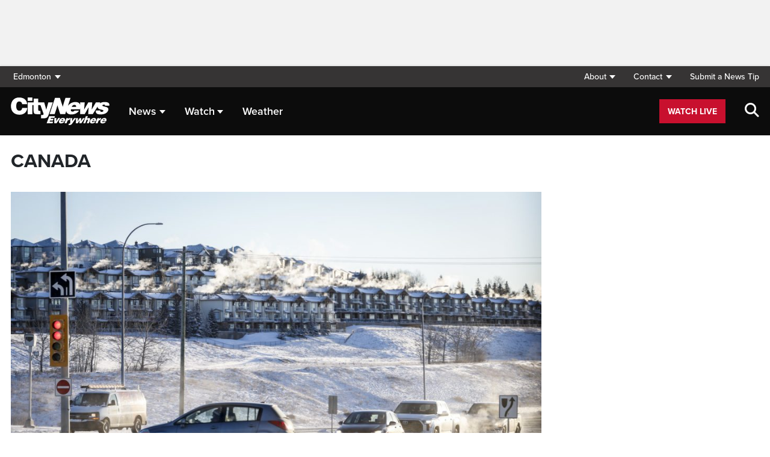

--- FILE ---
content_type: text/html; charset=UTF-8
request_url: https://edmonton.citynews.ca/category/canada/
body_size: 17379
content:
<!DOCTYPE html>
<html dir="ltr" lang="en">
<head>
	<meta charset="utf-8">
	<meta name="viewport" content="width=device-width, initial-scale=1">
	<link rel="apple-touch-icon" sizes="180x180" href="/apple-touch-icon.png?v=2">
	<link rel="icon" type="image/png" sizes="32x32" href="/favicon-32x32.png?v=2">
	<link rel="icon" type="image/png" sizes="16x16" href="/favicon-16x16.png?v=2">
	<link rel="manifest" href="/site.webmanifest?v=2">
	<link rel="mask-icon" href="/safari-pinned-tab.svg" color="#5bbad5">
	<meta name="msapplication-TileColor" content="#da532c">
	<meta name="theme-color" content="#ffffff">
	<title>Canada News - CityNews Edmonton</title>
	<meta name='robots' content='index, follow, max-image-preview:large, max-snippet:-1, max-video-preview:-1' />
	<style>img:is([sizes="auto" i], [sizes^="auto," i]) { contain-intrinsic-size: 3000px 1500px }</style>
	
	<!-- This site is optimized with the Yoast SEO plugin v25.5 - https://yoast.com/wordpress/plugins/seo/ -->
	<link rel="canonical" href="https://edmonton.citynews.ca/category/canada/" />
	<link rel="next" href="https://edmonton.citynews.ca/category/canada/page/2/" />
	<meta property="og:locale" content="en_US" />
	<meta property="og:type" content="article" />
	<meta property="og:title" content="Canada News - CityNews Edmonton" />
	<meta property="og:url" content="https://edmonton.citynews.ca/category/canada/" />
	<meta property="og:site_name" content="CityNews Edmonton" />
	<meta property="og:image" content="https://edmonton.citynews.ca/wp-content/blogs.dir/sites/15/TitleCard_Cities_Edmonton_1920x1080.jpg" />
	<meta property="og:image:width" content="1920" />
	<meta property="og:image:height" content="1080" />
	<meta property="og:image:type" content="image/jpeg" />
	<meta name="twitter:card" content="summary_large_image" />
	<meta name="twitter:site" content="@citynewsyeg" />
	<script type="application/ld+json" class="yoast-schema-graph">{"@context":"https://schema.org","@graph":[{"@type":"CollectionPage","@id":"https://edmonton.citynews.ca/category/canada/","url":"https://edmonton.citynews.ca/category/canada/","name":"Canada News - CityNews Edmonton","isPartOf":{"@id":"https://edmonton.citynews.ca/#website"},"primaryImageOfPage":{"@id":"https://edmonton.citynews.ca/category/canada/#primaryimage"},"image":{"@id":"https://edmonton.citynews.ca/category/canada/#primaryimage"},"thumbnailUrl":"https://edmonton.citynews.ca/wp-content/blogs.dir/sites/15/2026/01/24/22258f32-4dec-48e4-af56-6b19145ef8a8.jpg","breadcrumb":{"@id":"https://edmonton.citynews.ca/category/canada/#breadcrumb"},"inLanguage":"en-US"},{"@type":"ImageObject","inLanguage":"en-US","@id":"https://edmonton.citynews.ca/category/canada/#primaryimage","url":"https://edmonton.citynews.ca/wp-content/blogs.dir/sites/15/2026/01/24/22258f32-4dec-48e4-af56-6b19145ef8a8.jpg","contentUrl":"https://edmonton.citynews.ca/wp-content/blogs.dir/sites/15/2026/01/24/22258f32-4dec-48e4-af56-6b19145ef8a8.jpg","width":2400,"height":1330,"caption":"Traffic passes a steaming neighbourhood in Calgary on Saturday, Jan. 13, 2024. THE CANADIAN PRESS/Jeff McIntosh"},{"@type":"BreadcrumbList","@id":"https://edmonton.citynews.ca/category/canada/#breadcrumb","itemListElement":[{"@type":"ListItem","position":1,"name":"Home","item":"https://edmonton.citynews.ca/"},{"@type":"ListItem","position":2,"name":"Canada"}]},{"@type":"WebSite","@id":"https://edmonton.citynews.ca/#website","url":"https://edmonton.citynews.ca/","name":"CityNews Edmonton","description":"Breaking News | Top Local Stories","publisher":{"@id":"https://edmonton.citynews.ca/#organization"},"potentialAction":[{"@type":"SearchAction","target":{"@type":"EntryPoint","urlTemplate":"https://edmonton.citynews.ca/?s={search_term_string}"},"query-input":{"@type":"PropertyValueSpecification","valueRequired":true,"valueName":"search_term_string"}}],"inLanguage":"en-US"},{"@type":"Organization","@id":"https://edmonton.citynews.ca/#organization","name":"CityNews Edmonton","url":"https://edmonton.citynews.ca/","logo":{"@type":"ImageObject","inLanguage":"en-US","@id":"https://edmonton.citynews.ca/#/schema/logo/image/","url":"https://edmonton.citynews.ca/wp-content/blogs.dir/sites/15/CityNews-App-Logo.png","contentUrl":"https://edmonton.citynews.ca/wp-content/blogs.dir/sites/15/CityNews-App-Logo.png","width":1024,"height":1024,"caption":"CityNews Edmonton"},"image":{"@id":"https://edmonton.citynews.ca/#/schema/logo/image/"},"sameAs":["https://www.facebook.com/CityNewsYEG/","https://x.com/citynewsyeg","https://www.instagram.com/CityNewsYEG"]}]}</script>
	<!-- / Yoast SEO plugin. -->


<link rel='dns-prefetch' href='//edmonton.citynews.ca' />
<link rel='dns-prefetch' href='//cdnjs.cloudflare.com' />
<link rel='dns-prefetch' href='//assets.adobedtm.com' />
<link rel='dns-prefetch' href='//www.google.com' />
<link rel='dns-prefetch' href='//wlcdn.cstmapp.com' />
<link rel='dns-prefetch' href='//use.typekit.net' />
<link rel='dns-prefetch' href='//use.fontawesome.com' />
<link rel='dns-prefetch' href='//players.brightcove.net' />
<link rel="alternate" type="application/rss+xml" title="CityNews Edmonton &raquo; Canada Category Feed" href="https://edmonton.citynews.ca/category/canada/feed/" />
<script type="text/javascript">
/* <![CDATA[ */
window._wpemojiSettings = {"baseUrl":"https:\/\/s.w.org\/images\/core\/emoji\/16.0.1\/72x72\/","ext":".png","svgUrl":"https:\/\/s.w.org\/images\/core\/emoji\/16.0.1\/svg\/","svgExt":".svg","source":{"concatemoji":"https:\/\/edmonton.citynews.ca\/wp-includes\/js\/wp-emoji-release.min.js?ver=6.8.2"}};
/*! This file is auto-generated */
!function(s,n){var o,i,e;function c(e){try{var t={supportTests:e,timestamp:(new Date).valueOf()};sessionStorage.setItem(o,JSON.stringify(t))}catch(e){}}function p(e,t,n){e.clearRect(0,0,e.canvas.width,e.canvas.height),e.fillText(t,0,0);var t=new Uint32Array(e.getImageData(0,0,e.canvas.width,e.canvas.height).data),a=(e.clearRect(0,0,e.canvas.width,e.canvas.height),e.fillText(n,0,0),new Uint32Array(e.getImageData(0,0,e.canvas.width,e.canvas.height).data));return t.every(function(e,t){return e===a[t]})}function u(e,t){e.clearRect(0,0,e.canvas.width,e.canvas.height),e.fillText(t,0,0);for(var n=e.getImageData(16,16,1,1),a=0;a<n.data.length;a++)if(0!==n.data[a])return!1;return!0}function f(e,t,n,a){switch(t){case"flag":return n(e,"\ud83c\udff3\ufe0f\u200d\u26a7\ufe0f","\ud83c\udff3\ufe0f\u200b\u26a7\ufe0f")?!1:!n(e,"\ud83c\udde8\ud83c\uddf6","\ud83c\udde8\u200b\ud83c\uddf6")&&!n(e,"\ud83c\udff4\udb40\udc67\udb40\udc62\udb40\udc65\udb40\udc6e\udb40\udc67\udb40\udc7f","\ud83c\udff4\u200b\udb40\udc67\u200b\udb40\udc62\u200b\udb40\udc65\u200b\udb40\udc6e\u200b\udb40\udc67\u200b\udb40\udc7f");case"emoji":return!a(e,"\ud83e\udedf")}return!1}function g(e,t,n,a){var r="undefined"!=typeof WorkerGlobalScope&&self instanceof WorkerGlobalScope?new OffscreenCanvas(300,150):s.createElement("canvas"),o=r.getContext("2d",{willReadFrequently:!0}),i=(o.textBaseline="top",o.font="600 32px Arial",{});return e.forEach(function(e){i[e]=t(o,e,n,a)}),i}function t(e){var t=s.createElement("script");t.src=e,t.defer=!0,s.head.appendChild(t)}"undefined"!=typeof Promise&&(o="wpEmojiSettingsSupports",i=["flag","emoji"],n.supports={everything:!0,everythingExceptFlag:!0},e=new Promise(function(e){s.addEventListener("DOMContentLoaded",e,{once:!0})}),new Promise(function(t){var n=function(){try{var e=JSON.parse(sessionStorage.getItem(o));if("object"==typeof e&&"number"==typeof e.timestamp&&(new Date).valueOf()<e.timestamp+604800&&"object"==typeof e.supportTests)return e.supportTests}catch(e){}return null}();if(!n){if("undefined"!=typeof Worker&&"undefined"!=typeof OffscreenCanvas&&"undefined"!=typeof URL&&URL.createObjectURL&&"undefined"!=typeof Blob)try{var e="postMessage("+g.toString()+"("+[JSON.stringify(i),f.toString(),p.toString(),u.toString()].join(",")+"));",a=new Blob([e],{type:"text/javascript"}),r=new Worker(URL.createObjectURL(a),{name:"wpTestEmojiSupports"});return void(r.onmessage=function(e){c(n=e.data),r.terminate(),t(n)})}catch(e){}c(n=g(i,f,p,u))}t(n)}).then(function(e){for(var t in e)n.supports[t]=e[t],n.supports.everything=n.supports.everything&&n.supports[t],"flag"!==t&&(n.supports.everythingExceptFlag=n.supports.everythingExceptFlag&&n.supports[t]);n.supports.everythingExceptFlag=n.supports.everythingExceptFlag&&!n.supports.flag,n.DOMReady=!1,n.readyCallback=function(){n.DOMReady=!0}}).then(function(){return e}).then(function(){var e;n.supports.everything||(n.readyCallback(),(e=n.source||{}).concatemoji?t(e.concatemoji):e.wpemoji&&e.twemoji&&(t(e.twemoji),t(e.wpemoji)))}))}((window,document),window._wpemojiSettings);
/* ]]> */
</script>
<link rel='stylesheet' id='easypromos_icons-css' href='https://edmonton.citynews.ca/wp-content/plugins/easypromos/css/style.css?ver=6.8.2' type='text/css' media='all' />
<link rel='stylesheet' id='easyp_widget_embed-css' href='https://wlcdn.cstmapp.com/widget/widget_popup.css?ver=6.8.2' type='text/css' media='all' />
<style id='wp-emoji-styles-inline-css' type='text/css'>

	img.wp-smiley, img.emoji {
		display: inline !important;
		border: none !important;
		box-shadow: none !important;
		height: 1em !important;
		width: 1em !important;
		margin: 0 0.07em !important;
		vertical-align: -0.1em !important;
		background: none !important;
		padding: 0 !important;
	}
</style>
<link rel='stylesheet' id='wp-block-library-css' href='https://edmonton.citynews.ca/wp-includes/css/dist/block-library/style.min.css?ver=6.8.2' type='text/css' media='all' />
<style id='classic-theme-styles-inline-css' type='text/css'>
/*! This file is auto-generated */
.wp-block-button__link{color:#fff;background-color:#32373c;border-radius:9999px;box-shadow:none;text-decoration:none;padding:calc(.667em + 2px) calc(1.333em + 2px);font-size:1.125em}.wp-block-file__button{background:#32373c;color:#fff;text-decoration:none}
</style>
<style id='co-authors-plus-coauthors-style-inline-css' type='text/css'>
.wp-block-co-authors-plus-coauthors.is-layout-flow [class*=wp-block-co-authors-plus]{display:inline}

</style>
<style id='co-authors-plus-avatar-style-inline-css' type='text/css'>
.wp-block-co-authors-plus-avatar :where(img){height:auto;max-width:100%;vertical-align:bottom}.wp-block-co-authors-plus-coauthors.is-layout-flow .wp-block-co-authors-plus-avatar :where(img){vertical-align:middle}.wp-block-co-authors-plus-avatar:is(.alignleft,.alignright){display:table}.wp-block-co-authors-plus-avatar.aligncenter{display:table;margin-inline:auto}

</style>
<style id='co-authors-plus-image-style-inline-css' type='text/css'>
.wp-block-co-authors-plus-image{margin-bottom:0}.wp-block-co-authors-plus-image :where(img){height:auto;max-width:100%;vertical-align:bottom}.wp-block-co-authors-plus-coauthors.is-layout-flow .wp-block-co-authors-plus-image :where(img){vertical-align:middle}.wp-block-co-authors-plus-image:is(.alignfull,.alignwide) :where(img){width:100%}.wp-block-co-authors-plus-image:is(.alignleft,.alignright){display:table}.wp-block-co-authors-plus-image.aligncenter{display:table;margin-inline:auto}

</style>
<link rel='stylesheet' id='create-block-easypromos-block-css' href='https://edmonton.citynews.ca/wp-content/plugins/easypromos/build/style-index.css?ver=1769011322' type='text/css' media='all' />
<style id='global-styles-inline-css' type='text/css'>
:root{--wp--preset--aspect-ratio--square: 1;--wp--preset--aspect-ratio--4-3: 4/3;--wp--preset--aspect-ratio--3-4: 3/4;--wp--preset--aspect-ratio--3-2: 3/2;--wp--preset--aspect-ratio--2-3: 2/3;--wp--preset--aspect-ratio--16-9: 16/9;--wp--preset--aspect-ratio--9-16: 9/16;--wp--preset--color--black: #000000;--wp--preset--color--cyan-bluish-gray: #abb8c3;--wp--preset--color--white: #ffffff;--wp--preset--color--pale-pink: #f78da7;--wp--preset--color--vivid-red: #cf2e2e;--wp--preset--color--luminous-vivid-orange: #ff6900;--wp--preset--color--luminous-vivid-amber: #fcb900;--wp--preset--color--light-green-cyan: #7bdcb5;--wp--preset--color--vivid-green-cyan: #00d084;--wp--preset--color--pale-cyan-blue: #8ed1fc;--wp--preset--color--vivid-cyan-blue: #0693e3;--wp--preset--color--vivid-purple: #9b51e0;--wp--preset--gradient--vivid-cyan-blue-to-vivid-purple: linear-gradient(135deg,rgba(6,147,227,1) 0%,rgb(155,81,224) 100%);--wp--preset--gradient--light-green-cyan-to-vivid-green-cyan: linear-gradient(135deg,rgb(122,220,180) 0%,rgb(0,208,130) 100%);--wp--preset--gradient--luminous-vivid-amber-to-luminous-vivid-orange: linear-gradient(135deg,rgba(252,185,0,1) 0%,rgba(255,105,0,1) 100%);--wp--preset--gradient--luminous-vivid-orange-to-vivid-red: linear-gradient(135deg,rgba(255,105,0,1) 0%,rgb(207,46,46) 100%);--wp--preset--gradient--very-light-gray-to-cyan-bluish-gray: linear-gradient(135deg,rgb(238,238,238) 0%,rgb(169,184,195) 100%);--wp--preset--gradient--cool-to-warm-spectrum: linear-gradient(135deg,rgb(74,234,220) 0%,rgb(151,120,209) 20%,rgb(207,42,186) 40%,rgb(238,44,130) 60%,rgb(251,105,98) 80%,rgb(254,248,76) 100%);--wp--preset--gradient--blush-light-purple: linear-gradient(135deg,rgb(255,206,236) 0%,rgb(152,150,240) 100%);--wp--preset--gradient--blush-bordeaux: linear-gradient(135deg,rgb(254,205,165) 0%,rgb(254,45,45) 50%,rgb(107,0,62) 100%);--wp--preset--gradient--luminous-dusk: linear-gradient(135deg,rgb(255,203,112) 0%,rgb(199,81,192) 50%,rgb(65,88,208) 100%);--wp--preset--gradient--pale-ocean: linear-gradient(135deg,rgb(255,245,203) 0%,rgb(182,227,212) 50%,rgb(51,167,181) 100%);--wp--preset--gradient--electric-grass: linear-gradient(135deg,rgb(202,248,128) 0%,rgb(113,206,126) 100%);--wp--preset--gradient--midnight: linear-gradient(135deg,rgb(2,3,129) 0%,rgb(40,116,252) 100%);--wp--preset--font-size--small: 13px;--wp--preset--font-size--medium: 20px;--wp--preset--font-size--large: 36px;--wp--preset--font-size--x-large: 42px;--wp--preset--spacing--20: 0.44rem;--wp--preset--spacing--30: 0.67rem;--wp--preset--spacing--40: 1rem;--wp--preset--spacing--50: 1.5rem;--wp--preset--spacing--60: 2.25rem;--wp--preset--spacing--70: 3.38rem;--wp--preset--spacing--80: 5.06rem;--wp--preset--shadow--natural: 6px 6px 9px rgba(0, 0, 0, 0.2);--wp--preset--shadow--deep: 12px 12px 50px rgba(0, 0, 0, 0.4);--wp--preset--shadow--sharp: 6px 6px 0px rgba(0, 0, 0, 0.2);--wp--preset--shadow--outlined: 6px 6px 0px -3px rgba(255, 255, 255, 1), 6px 6px rgba(0, 0, 0, 1);--wp--preset--shadow--crisp: 6px 6px 0px rgba(0, 0, 0, 1);}:where(.is-layout-flex){gap: 0.5em;}:where(.is-layout-grid){gap: 0.5em;}body .is-layout-flex{display: flex;}.is-layout-flex{flex-wrap: wrap;align-items: center;}.is-layout-flex > :is(*, div){margin: 0;}body .is-layout-grid{display: grid;}.is-layout-grid > :is(*, div){margin: 0;}:where(.wp-block-columns.is-layout-flex){gap: 2em;}:where(.wp-block-columns.is-layout-grid){gap: 2em;}:where(.wp-block-post-template.is-layout-flex){gap: 1.25em;}:where(.wp-block-post-template.is-layout-grid){gap: 1.25em;}.has-black-color{color: var(--wp--preset--color--black) !important;}.has-cyan-bluish-gray-color{color: var(--wp--preset--color--cyan-bluish-gray) !important;}.has-white-color{color: var(--wp--preset--color--white) !important;}.has-pale-pink-color{color: var(--wp--preset--color--pale-pink) !important;}.has-vivid-red-color{color: var(--wp--preset--color--vivid-red) !important;}.has-luminous-vivid-orange-color{color: var(--wp--preset--color--luminous-vivid-orange) !important;}.has-luminous-vivid-amber-color{color: var(--wp--preset--color--luminous-vivid-amber) !important;}.has-light-green-cyan-color{color: var(--wp--preset--color--light-green-cyan) !important;}.has-vivid-green-cyan-color{color: var(--wp--preset--color--vivid-green-cyan) !important;}.has-pale-cyan-blue-color{color: var(--wp--preset--color--pale-cyan-blue) !important;}.has-vivid-cyan-blue-color{color: var(--wp--preset--color--vivid-cyan-blue) !important;}.has-vivid-purple-color{color: var(--wp--preset--color--vivid-purple) !important;}.has-black-background-color{background-color: var(--wp--preset--color--black) !important;}.has-cyan-bluish-gray-background-color{background-color: var(--wp--preset--color--cyan-bluish-gray) !important;}.has-white-background-color{background-color: var(--wp--preset--color--white) !important;}.has-pale-pink-background-color{background-color: var(--wp--preset--color--pale-pink) !important;}.has-vivid-red-background-color{background-color: var(--wp--preset--color--vivid-red) !important;}.has-luminous-vivid-orange-background-color{background-color: var(--wp--preset--color--luminous-vivid-orange) !important;}.has-luminous-vivid-amber-background-color{background-color: var(--wp--preset--color--luminous-vivid-amber) !important;}.has-light-green-cyan-background-color{background-color: var(--wp--preset--color--light-green-cyan) !important;}.has-vivid-green-cyan-background-color{background-color: var(--wp--preset--color--vivid-green-cyan) !important;}.has-pale-cyan-blue-background-color{background-color: var(--wp--preset--color--pale-cyan-blue) !important;}.has-vivid-cyan-blue-background-color{background-color: var(--wp--preset--color--vivid-cyan-blue) !important;}.has-vivid-purple-background-color{background-color: var(--wp--preset--color--vivid-purple) !important;}.has-black-border-color{border-color: var(--wp--preset--color--black) !important;}.has-cyan-bluish-gray-border-color{border-color: var(--wp--preset--color--cyan-bluish-gray) !important;}.has-white-border-color{border-color: var(--wp--preset--color--white) !important;}.has-pale-pink-border-color{border-color: var(--wp--preset--color--pale-pink) !important;}.has-vivid-red-border-color{border-color: var(--wp--preset--color--vivid-red) !important;}.has-luminous-vivid-orange-border-color{border-color: var(--wp--preset--color--luminous-vivid-orange) !important;}.has-luminous-vivid-amber-border-color{border-color: var(--wp--preset--color--luminous-vivid-amber) !important;}.has-light-green-cyan-border-color{border-color: var(--wp--preset--color--light-green-cyan) !important;}.has-vivid-green-cyan-border-color{border-color: var(--wp--preset--color--vivid-green-cyan) !important;}.has-pale-cyan-blue-border-color{border-color: var(--wp--preset--color--pale-cyan-blue) !important;}.has-vivid-cyan-blue-border-color{border-color: var(--wp--preset--color--vivid-cyan-blue) !important;}.has-vivid-purple-border-color{border-color: var(--wp--preset--color--vivid-purple) !important;}.has-vivid-cyan-blue-to-vivid-purple-gradient-background{background: var(--wp--preset--gradient--vivid-cyan-blue-to-vivid-purple) !important;}.has-light-green-cyan-to-vivid-green-cyan-gradient-background{background: var(--wp--preset--gradient--light-green-cyan-to-vivid-green-cyan) !important;}.has-luminous-vivid-amber-to-luminous-vivid-orange-gradient-background{background: var(--wp--preset--gradient--luminous-vivid-amber-to-luminous-vivid-orange) !important;}.has-luminous-vivid-orange-to-vivid-red-gradient-background{background: var(--wp--preset--gradient--luminous-vivid-orange-to-vivid-red) !important;}.has-very-light-gray-to-cyan-bluish-gray-gradient-background{background: var(--wp--preset--gradient--very-light-gray-to-cyan-bluish-gray) !important;}.has-cool-to-warm-spectrum-gradient-background{background: var(--wp--preset--gradient--cool-to-warm-spectrum) !important;}.has-blush-light-purple-gradient-background{background: var(--wp--preset--gradient--blush-light-purple) !important;}.has-blush-bordeaux-gradient-background{background: var(--wp--preset--gradient--blush-bordeaux) !important;}.has-luminous-dusk-gradient-background{background: var(--wp--preset--gradient--luminous-dusk) !important;}.has-pale-ocean-gradient-background{background: var(--wp--preset--gradient--pale-ocean) !important;}.has-electric-grass-gradient-background{background: var(--wp--preset--gradient--electric-grass) !important;}.has-midnight-gradient-background{background: var(--wp--preset--gradient--midnight) !important;}.has-small-font-size{font-size: var(--wp--preset--font-size--small) !important;}.has-medium-font-size{font-size: var(--wp--preset--font-size--medium) !important;}.has-large-font-size{font-size: var(--wp--preset--font-size--large) !important;}.has-x-large-font-size{font-size: var(--wp--preset--font-size--x-large) !important;}
:where(.wp-block-post-template.is-layout-flex){gap: 1.25em;}:where(.wp-block-post-template.is-layout-grid){gap: 1.25em;}
:where(.wp-block-columns.is-layout-flex){gap: 2em;}:where(.wp-block-columns.is-layout-grid){gap: 2em;}
:root :where(.wp-block-pullquote){font-size: 1.5em;line-height: 1.6;}
</style>
<link rel='stylesheet' id='rdm-dynamic-tag-management-css' href='https://edmonton.citynews.ca/wp-content/plugins/rdm-dynamic-tag-management/public/css/rdm-dynamic-tag-management-public.css?ver=3.0' type='text/css' media='all' />
<link rel='stylesheet' id='rdm-pinned-video-css' href='https://edmonton.citynews.ca/wp-content/plugins/rdm-pinned-video/public/css/rdm-pinned-video-public.css?ver=1.2.9' type='text/css' media='all' />
<link rel='stylesheet' id='rdm_solr_search-css' href='https://edmonton.citynews.ca/wp-content/plugins/rdm-solr/dist/css/rdm-solr-form.css?ver=6.8.2' type='text/css' media='all' />
<link rel='stylesheet' id='BcVideoJSMainCSS-css' href='https://edmonton.citynews.ca/wp-content/plugins/rdm-video-cloud/video/assets/css/main.css?ver=6.8.2' type='text/css' media='all' />
<link rel='stylesheet' id='typekit-css' href='https://use.typekit.net/mpm7jpm.css?ver=1' type='text/css' media='all' />
<link rel='stylesheet' id='fontawesome-css' href='https://use.fontawesome.com/releases/v6.4.2/css/all.css?ver=1' type='text/css' media='all' />
<link rel='stylesheet' id='main-citynews-2023-style-css' href='https://edmonton.citynews.ca/wp-content/themes/citynews-2023/build/main.css?ver=1' type='text/css' media='all' />
<link rel='stylesheet' id='brightcove-pip-css-css' href='https://players.brightcove.net/videojs-pip/1/videojs-pip.css?ver=2.8.8' type='text/css' media='all' />
<link rel='stylesheet' id='brightcove-playlist-css' href='https://edmonton.citynews.ca/wp-content/plugins/brightcove-video-connect/assets/css/brightcove_playlist.min.css?ver=2.8.8' type='text/css' media='all' />
<script type="text/javascript" src="https://edmonton.citynews.ca/wp-content/plugins/easypromos/js/easypromos-mce-button.js?ver=6.8.2" id="easypromos-frame-js-js"></script>
<script type="text/javascript" src="https://cdnjs.cloudflare.com/ajax/libs/detectizr/2.2.0/detectizr.min.js?ver=6.8.2" id="detectizr-js"></script>
<script type="text/javascript" src="//assets.adobedtm.com/8cf1b6f99d16/0c065ad35d95/launch-c36c1b4f6114.min.js?ver=6.8.2" id="dtm-js"></script>
<script type="text/javascript" src="https://edmonton.citynews.ca/wp-includes/js/jquery/jquery.min.js?ver=3.7.1" id="jquery-core-js"></script>
<script type="text/javascript" src="https://edmonton.citynews.ca/wp-includes/js/jquery/jquery-migrate.min.js?ver=3.4.1" id="jquery-migrate-js"></script>
<script type="text/javascript" id="rdm-dynamic-tag-management-js-extra">
/* <![CDATA[ */
var localize_array = {"ajax_url":"https:\/\/edmonton.citynews.ca\/wp-admin\/admin-ajax.php","authentication_type":""};
/* ]]> */
</script>
<script type="text/javascript" src="https://edmonton.citynews.ca/wp-content/plugins/rdm-dynamic-tag-management/public/js/rdm-dynamic-tag-management-public.js?ver=6.8.2" id="rdm-dynamic-tag-management-js"></script>
<script type="text/javascript" id="wpgmza_data-js-extra">
/* <![CDATA[ */
var wpgmza_google_api_status = {"message":"Engine is not google-maps","code":"ENGINE_NOT_GOOGLE_MAPS"};
/* ]]> */
</script>
<script type="text/javascript" src="https://edmonton.citynews.ca/wp-content/plugins/wp-google-maps/wpgmza_data.js?ver=6.8.2" id="wpgmza_data-js"></script>
<script type="text/javascript" src="https://utility.rogersmedia.com/utilityx.js?ver=6.4.4" id="rsm-ad-utility-blocker-detect-js"></script>
<script type="text/javascript" src="https://utility.rogersmedia.com/utility.js?ver=6.4.4" id="rsm-ad-utility-main-js"></script>
<link rel="https://api.w.org/" href="https://edmonton.citynews.ca/wp-json/" /><link rel="alternate" title="JSON" type="application/json" href="https://edmonton.citynews.ca/wp-json/wp/v2/categories/37" /><link rel="EditURI" type="application/rsd+xml" title="RSD" href="https://edmonton.citynews.ca/xmlrpc.php?rsd" />
<meta name="generator" content="WordPress 6.8.2" />
<style>
.pinned{z-index:2500000;position:fixed;left:0}.slide{-webkit-transition:all .25s ease-in-out;-moz-transition:all .25s ease-in-out;-o-transition:all .25s ease-in-out;transition:all .25s ease-in-out}.slide-pinned{-webkit-transform:translateY(0);-ms-transform:translateY(0);transform:translateY(0)}.slide-unpinned{-webkit-transform:translateY(-100%);-ms-transform:translateY(-100%);transform:translateY(-100%)}.sticky{display:block;position:-webkit-sticky;position:sticky;top:100px;padding-bottom:4em}#firstConteiner>div.sticky{bottom:auto!important}
</style>
<script type="text/javascript">
	const ready = n => document.readyState !== "loading" ? n() : document.addEventListener("DOMContentLoaded", n);
	var adTargets,
		infiniteScrollLastAdUnitPath = adUnitPath,
		infiniteScrollLastAdTargets  = adTargets,
		adUnitPath = "/7326/en.citynews_edmonton.web",
		articleMetaData = articleMetaData || {};

	articleMetaData["728862"] = {"section":"category","ad_unit_path":"en.citynews_edmonton.web","targeting":{"QA":"ROS"},"mobile_targeting":{"QA":"ROS"},"tablet_targeting":{"QA":"ROS"},"QA":"ROS","page":"category,canada"};
	articleMetaData["728862"]["title"] = "Too cold to ski: Bone-chilling cold warnings sweep the country" ;
	articleMetaData["728862"]["postid"] = "728862" ;
	articleMetaData["728862"]["tags"] = [""] ;
	articleMetaData["728862"]["category"] = ["Canada","Provincial"] ;
	articleMetaData["728862"]["author"] = "News_Staff" ;
	
	adTargets = e => {
		let t = articleMetaData["728862"];
		return e !== undefined && (t = { ...articleMetaData["728862"], ...e }), t.section !== undefined && t.section === "/" && (t.section = "homepage"), t;
	};
	window.googletag?.pubadsReady && typeof window.googletag.pubads === "function" && ["sponsid", "page", "section"].forEach(key => window.googletag.pubads().clearTargeting(key));

	if ("function" === typeof RDMAdUtility) {
		window.adUtility = new RDMAdUtility({
			autoPlayingVideo: false,
			site: "en.citynews_edmonton.web"

		});
	}
	var ad_sticky_time = window.innerWidth > 767 ? 5001 : 5000;
</script>
		
                              <script>!function(a){var e="https://s.go-mpulse.net/boomerang/",t="addEventListener";if("False"=="True")a.BOOMR_config=a.BOOMR_config||{},a.BOOMR_config.PageParams=a.BOOMR_config.PageParams||{},a.BOOMR_config.PageParams.pci=!0,e="https://s2.go-mpulse.net/boomerang/";if(window.BOOMR_API_key="A5Q4N-7YZ3Y-629J9-SP3KR-ZAJKZ",function(){function n(e){a.BOOMR_onload=e&&e.timeStamp||(new Date).getTime()}if(!a.BOOMR||!a.BOOMR.version&&!a.BOOMR.snippetExecuted){a.BOOMR=a.BOOMR||{},a.BOOMR.snippetExecuted=!0;var i,_,o,r=document.createElement("iframe");if(a[t])a[t]("load",n,!1);else if(a.attachEvent)a.attachEvent("onload",n);r.src="javascript:void(0)",r.title="",r.role="presentation",(r.frameElement||r).style.cssText="width:0;height:0;border:0;display:none;",o=document.getElementsByTagName("script")[0],o.parentNode.insertBefore(r,o);try{_=r.contentWindow.document}catch(O){i=document.domain,r.src="javascript:var d=document.open();d.domain='"+i+"';void(0);",_=r.contentWindow.document}_.open()._l=function(){var a=this.createElement("script");if(i)this.domain=i;a.id="boomr-if-as",a.src=e+"A5Q4N-7YZ3Y-629J9-SP3KR-ZAJKZ",BOOMR_lstart=(new Date).getTime(),this.body.appendChild(a)},_.write("<bo"+'dy onload="document._l();">'),_.close()}}(),"".length>0)if(a&&"performance"in a&&a.performance&&"function"==typeof a.performance.setResourceTimingBufferSize)a.performance.setResourceTimingBufferSize();!function(){if(BOOMR=a.BOOMR||{},BOOMR.plugins=BOOMR.plugins||{},!BOOMR.plugins.AK){var e=""=="true"?1:0,t="",n="clpbtxaxhzaw22lvejmq-f-3d2803543-clientnsv4-s.akamaihd.net",i="false"=="true"?2:1,_={"ak.v":"39","ak.cp":"1244231","ak.ai":parseInt("747585",10),"ak.ol":"0","ak.cr":12,"ak.ipv":4,"ak.proto":"h2","ak.rid":"89a4fb65","ak.r":47358,"ak.a2":e,"ak.m":"i","ak.n":"essl","ak.bpcip":"18.222.25.0","ak.cport":51118,"ak.gh":"23.208.24.237","ak.quicv":"","ak.tlsv":"tls1.3","ak.0rtt":"","ak.0rtt.ed":"","ak.csrc":"-","ak.acc":"","ak.t":"1769284185","ak.ak":"hOBiQwZUYzCg5VSAfCLimQ==AEADO9uLKMWnLN7DHYwpm3ohRO7ys7SnyI7t9P3gwzGizafJu8FebCRbvUtTRvMQUiECHg3tIN7CGCI7Rsr6ZCAbr2ITAdCWxzHXS2nKDNupvMtJsP/vWIrMMvM7SlLJcJDI7Y52jNOspsdiiGidtL525qd+RMDAczvVHEplT3McelWPRmOYoDXvNj82xznvG/fqpKZICo+iVQPRbQ2vwS5c17OR7WWh0jxJ1snWU3oOlmSmdg/r4qo6x38cmeImmE+7jLr9Kg3adJrpcqq5fZJOo7CZ8kNvXcXXvUifUfiUzc+0Y8ZWl8Yv5EK9+t6VZEvS5aqIce+wIvPV1/Cm/JCE/iO9OYYC3ODyL9tRJwM/7SOwD2aqXwvJMFNNHF6UtgWC9knhQBfPp1vzfIuBO/oi4A6xqTAWX0rJQuL7kEw=","ak.pv":"105","ak.dpoabenc":"","ak.tf":i};if(""!==t)_["ak.ruds"]=t;var o={i:!1,av:function(e){var t="http.initiator";if(e&&(!e[t]||"spa_hard"===e[t]))_["ak.feo"]=void 0!==a.aFeoApplied?1:0,BOOMR.addVar(_)},rv:function(){var a=["ak.bpcip","ak.cport","ak.cr","ak.csrc","ak.gh","ak.ipv","ak.m","ak.n","ak.ol","ak.proto","ak.quicv","ak.tlsv","ak.0rtt","ak.0rtt.ed","ak.r","ak.acc","ak.t","ak.tf"];BOOMR.removeVar(a)}};BOOMR.plugins.AK={akVars:_,akDNSPreFetchDomain:n,init:function(){if(!o.i){var a=BOOMR.subscribe;a("before_beacon",o.av,null,null),a("onbeacon",o.rv,null,null),o.i=!0}return this},is_complete:function(){return!0}}}}()}(window);</script></head>

<body class="archive category category-canada category-37 wp-theme-citynews-2023">
				<div id="master-leaderboard" class="sticky-top sticky-animate-top ad-load d-flex align-items-center justify-content-center grey-background" data-ad-type="_AD_LEADERBOARD_MASTER" data-ad-type-xs="_AD_MULTIAD_MOB" data-ad-type-lg="_AD_MULTIAD_LBSL"></div>
		<div class="skipnav" role="complementary" aria-label="skip-to-main">
	<a href="#main-content">
		Skip to main content
	</a>
</div>
<header id="site-header" class="sticky-top sticky-animate-top" role="banner">
	<!-- Secondary Menu Container -->
	<div class="topbar d-none d-md-block">
		<div class="container-secondary container">
			<div class="row">
				<div class="col-12">
					<div class="justify-content-end nav">
					<div class="px-3 location-toggle nav-item dropdown"><a role="button" aria-label="Select Your City" class="dropdown-toggle nav-link" data-bs-toggle="dropdown" href="#" aria-expanded="false" itemscope itemtype="http://www.schema.org/SiteNavigationElement">Edmonton</a> <ul class="dropdown-menu menu-site-locations"> <li  id="menu-item-253" class="menu-item menu-item-type-custom menu-item-object-custom menu-item-253 nav-item"><a itemprop="url" href="https://calgary.citynews.ca" class="nav-link"><span itemprop="name">Calgary</span></a></li>
<li  id="menu-item-21" class="menu-item menu-item-type-custom menu-item-object-custom menu-item-21 nav-item d-none"><a itemprop="url" href="https://edmonton.citynews.ca" class="nav-link"><span itemprop="name">Edmonton</span></a></li>
<li  id="menu-item-2375" class="menu-item menu-item-type-custom menu-item-object-custom menu-item-2375 nav-item"><a itemprop="url" href="https://halifax.citynews.ca" class="nav-link"><span itemprop="name">Halifax</span></a></li>
<li  id="menu-item-2374" class="menu-item menu-item-type-custom menu-item-object-custom menu-item-2374 nav-item"><a itemprop="url" href="https://kitchener.citynews.ca" class="nav-link"><span itemprop="name">Kitchener</span></a></li>
<li  id="menu-item-251" class="menu-item menu-item-type-custom menu-item-object-custom menu-item-251 nav-item"><a itemprop="url" href="https://montreal.citynews.ca" class="nav-link"><span itemprop="name">Montreal</span></a></li>
<li  id="menu-item-2255" class="menu-item menu-item-type-custom menu-item-object-custom menu-item-2255 nav-item"><a itemprop="url" href="https://ottawa.citynews.ca" class="nav-link"><span itemprop="name">Ottawa</span></a></li>
<li  id="menu-item-7" class="menu-item menu-item-type-custom menu-item-object-custom menu-item-7 nav-item"><a itemprop="url" href="https://toronto.citynews.ca" class="nav-link"><span itemprop="name">Toronto</span></a></li>
<li  id="menu-item-255" class="menu-item menu-item-type-custom menu-item-object-custom menu-item-255 nav-item"><a itemprop="url" href="https://vancouver.citynews.ca" class="nav-link"><span itemprop="name">Vancouver</span></a></li>
<li  id="menu-item-19" class="menu-item menu-item-type-custom menu-item-object-custom menu-item-19 nav-item"><a itemprop="url" href="https://winnipeg.citynews.ca" class="nav-link"><span itemprop="name">Winnipeg</span></a></li>
 </ul></div><div class="navtoogle-class"><ul id="menu-03-top-nav-secondary" class="justify-content-end nav" itemscope itemtype="http://www.schema.org/SiteNavigationElement"><li  id="menu-item-653297" class="menu-item menu-item-type-custom menu-item-object-custom menu-item-has-children dropdown menu-item-653297 nav-item"><a href="#" aria-expanded="false" class="dropdown-toggle nav-link" id="menu-item-dropdown-653297" data-bs-toggle="dropdown" role="button"><span itemprop="name">About</span></a>
<ul class="dropdown-menu" aria-labelledby="menu-item-dropdown-653297">
	<li  id="menu-item-653298" class="menu-item menu-item-type-custom menu-item-object-custom menu-item-653298 nav-item"><a itemprop="url" href="/about" class="dropdown-item"><span itemprop="name">About Us</span></a></li>
	<li  id="menu-item-653299" class="menu-item menu-item-type-custom menu-item-object-custom menu-item-653299 nav-item"><a itemprop="url" href="/our-team" class="dropdown-item"><span itemprop="name">Our Team</span></a></li>
</ul>
</li>
<li  id="menu-item-653300" class="menu-item menu-item-type-custom menu-item-object-custom menu-item-has-children dropdown menu-item-653300 nav-item"><a href="#" aria-expanded="false" class="dropdown-toggle nav-link" id="menu-item-dropdown-653300" data-bs-toggle="dropdown" role="button"><span itemprop="name">Contact</span></a>
<ul class="dropdown-menu" aria-labelledby="menu-item-dropdown-653300">
	<li  id="menu-item-653301" class="menu-item menu-item-type-custom menu-item-object-custom menu-item-653301 nav-item"><a itemprop="url" href="/contact" class="dropdown-item"><span itemprop="name">Contact Us</span></a></li>
</ul>
</li>
<li  id="menu-item-653302" class="menu-item menu-item-type-custom menu-item-object-custom menu-item-653302 nav-item"><a itemprop="url" href="/news-tips/" class="nav-link"><span itemprop="name">Submit a News Tip</span></a></li>
</ul></div>					</div>
				</div>					
			</div>
		</div>
	</div>
	<!-- Primary Menu Container -->
	<div class="container-primary container">
		<div class="row">
			<div class="container-primary-col col-12">
				<nav role="navigation" class="navbar navbar-expand-md navbar-light">
					<span class="navbar-brand">
						<a href="/">
							<img class="parent-logo ms-3 m-sm-0" src="https://edmonton.citynews.ca/wp-content/themes/citynews-2023/src/images/CityNews_Everywhere_White.svg" alt="CityNews Everywhere">
						</a>
					</span>
										<a class="live-video-cta ms-auto me-3 align-self-center d-md-none" href="/video/">Watch Live</a>
															<button aria-controls="primary-navbar-nav" type="button" aria-label="Navigation menu" aria-describedby="Navigation menu" id="mobile-navbar-toggler" aria-expanded="false" aria-controls="primary-navbar-nav" class="pe-3 navbar-toggler collapsed mobile-navbar-toggler" data-bs-toggle="collapse" data-bs-target=".mobile-navbar-toggler-target"><span class="navbar-toggler-icon"></span></button>
					<div class="darken-overlay mobile-navbar-toggler" data-bs-toggle="collapse" data-bs-target=".mobile-navbar-toggler-target" id="mobile-menu-dark-overlay" aria-hidden="true"></div>
					<div class="navbar-collapse collapse mobile-navbar-toggler-target" id="primary-navbar-nav">	
					<div class="d-flex d-md-none ps-3"><button type="button" class="search-button d-block d-md-none open-search-overlay" aria-label="Site Search" role="search"><i class="fas fa-search"></i></button></div>
											<ul id="menu-02-top-nav-primary" class="navbar-nav mx-3 mx-md-0" itemscope itemtype="http://www.schema.org/SiteNavigationElement"><li  id="menu-item-640610" class="menu-item menu-item-type-custom menu-item-object-custom current-menu-ancestor current-menu-parent menu-item-has-children dropdown active menu-item-640610 nav-item"><a href="#" aria-expanded="false" class="dropdown-toggle nav-link" id="menu-item-dropdown-640610" data-bs-toggle="dropdown" role="button"><span itemprop="name">News</span></a>
<ul class="dropdown-menu" aria-labelledby="menu-item-dropdown-640610">
<button class="back-to-primary d-md-none">All</button>	<li  id="menu-item-640613" class="menu-item menu-item-type-taxonomy menu-item-object-category menu-item-640613 nav-item"><a itemprop="url" href="https://edmonton.citynews.ca/category/local/" class="dropdown-item"><span itemprop="name">Local</span></a></li>
	<li  id="menu-item-640612" class="menu-item menu-item-type-taxonomy menu-item-object-category current-menu-item active menu-item-640612 nav-item"><a itemprop="url" href="https://edmonton.citynews.ca/category/canada/" class="dropdown-item" aria-current="page"><span itemprop="name">Canada</span></a></li>
	<li  id="menu-item-640611" class="menu-item menu-item-type-taxonomy menu-item-object-category menu-item-640611 nav-item"><a itemprop="url" href="https://edmonton.citynews.ca/category/world/" class="dropdown-item"><span itemprop="name">World</span></a></li>
</ul>
</li>
<li  id="menu-item-640614" class="menu-item menu-item-type-custom menu-item-object-custom menu-item-has-children dropdown menu-item-640614 nav-item"><a href="#" aria-expanded="false" class="dropdown-toggle nav-link" id="menu-item-dropdown-640614" data-bs-toggle="dropdown" role="button"><span itemprop="name">Watch</span></a>
<ul class="dropdown-menu" aria-labelledby="menu-item-dropdown-640614">
<button class="back-to-primary d-md-none">All</button>	<li  id="menu-item-640615" class="menu-item menu-item-type-custom menu-item-object-custom menu-item-640615 nav-item"><a itemprop="url" href="/latest-videos" class="dropdown-item"><span itemprop="name">Latest Videos</span></a></li>
	<li  id="menu-item-640616" class="menu-item menu-item-type-custom menu-item-object-custom menu-item-640616 nav-item"><a itemprop="url" href="/video" class="dropdown-item"><span itemprop="name">Livestream</span></a></li>
	<li  id="menu-item-727596" class="menu-item menu-item-type-post_type menu-item-object-page menu-item-727596 nav-item"><a itemprop="url" href="https://edmonton.citynews.ca/citynews-connect/" class="dropdown-item"><span itemprop="name">CityNews Connect</span></a></li>
</ul>
</li>
<li  id="menu-item-663153" class="menu-item menu-item-type-post_type menu-item-object-page menu-item-663153 nav-item"><a itemprop="url" href="https://edmonton.citynews.ca/weather/" class="nav-link"><span itemprop="name">Weather</span></a></li>
</ul>						<ul class="navbar-nav secondary d-md-none mx-3">
							<div class="dropdown-divider" role="separator"></div>
							<li class="dropdown nav-item">
								<a href="#" tabindex="0" role="button" aria-expanded="false" class="dropdown-toggle nav-link" data-bs-toggle="dropdown" aria-label="Edmonton">
									<span itemprop="name">Edmonton</span>
								</a> 
								<ul class="dropdown-menu location-toggle" itemscope itemtype="http://www.schema.org/SiteNavigationElement"> <button class="back-to-primary d-md-none">All</button><p class="secondary-title d-md-none" tabindex="0">Edmonton</p> <li  class="menu-item menu-item-type-custom menu-item-object-custom menu-item-253 nav-item"><a itemprop="url" href="https://calgary.citynews.ca" class="nav-link dropdown-item">Calgary</a></li>
<li  class="menu-item menu-item-type-custom menu-item-object-custom menu-item-21 nav-item d-none"><a itemprop="url" href="https://edmonton.citynews.ca" class="nav-link dropdown-item">Edmonton</a></li>
<li  class="menu-item menu-item-type-custom menu-item-object-custom menu-item-2375 nav-item"><a itemprop="url" href="https://halifax.citynews.ca" class="nav-link dropdown-item">Halifax</a></li>
<li  class="menu-item menu-item-type-custom menu-item-object-custom menu-item-2374 nav-item"><a itemprop="url" href="https://kitchener.citynews.ca" class="nav-link dropdown-item">Kitchener</a></li>
<li  class="menu-item menu-item-type-custom menu-item-object-custom menu-item-251 nav-item"><a itemprop="url" href="https://montreal.citynews.ca" class="nav-link dropdown-item">Montreal</a></li>
<li  class="menu-item menu-item-type-custom menu-item-object-custom menu-item-2255 nav-item"><a itemprop="url" href="https://ottawa.citynews.ca" class="nav-link dropdown-item">Ottawa</a></li>
<li  class="menu-item menu-item-type-custom menu-item-object-custom menu-item-7 nav-item"><a itemprop="url" href="https://toronto.citynews.ca" class="nav-link dropdown-item">Toronto</a></li>
<li  class="menu-item menu-item-type-custom menu-item-object-custom menu-item-255 nav-item"><a itemprop="url" href="https://vancouver.citynews.ca" class="nav-link dropdown-item">Vancouver</a></li>
<li  class="menu-item menu-item-type-custom menu-item-object-custom menu-item-19 nav-item"><a itemprop="url" href="https://winnipeg.citynews.ca" class="nav-link dropdown-item">Winnipeg</a></li>
 </ul>							</li>
						<li  class="menu-item menu-item-type-custom menu-item-object-custom menu-item-has-children dropdown menu-item-653297 nav-item"><a href="#" aria-expanded="false" class="dropdown-toggle nav-link" id="menu-item-dropdown-653297" data-bs-toggle="dropdown" role="button">About</a>
<ul class="dropdown-menu" aria-labelledby="menu-item-dropdown-653297">
<button class="back-to-primary d-md-none">All</button>	<li  class="menu-item menu-item-type-custom menu-item-object-custom menu-item-653298 nav-item"><a href="/about" class="dropdown-item">About Us</a></li>
	<li  class="menu-item menu-item-type-custom menu-item-object-custom menu-item-653299 nav-item"><a href="/our-team" class="dropdown-item">Our Team</a></li>
</ul>
</li>
<li  class="menu-item menu-item-type-custom menu-item-object-custom menu-item-has-children dropdown menu-item-653300 nav-item"><a href="#" aria-expanded="false" class="dropdown-toggle nav-link" id="menu-item-dropdown-653300" data-bs-toggle="dropdown" role="button">Contact</a>
<ul class="dropdown-menu" aria-labelledby="menu-item-dropdown-653300">
<button class="back-to-primary d-md-none">All</button>	<li  class="menu-item menu-item-type-custom menu-item-object-custom menu-item-653301 nav-item"><a href="/contact" class="dropdown-item">Contact Us</a></li>
</ul>
</li>
<li  class="menu-item menu-item-type-custom menu-item-object-custom menu-item-653302 nav-item"><a href="/news-tips/" class="nav-link">Submit a News Tip</a></li>
						</ul>
					</div>	
					<div class="d-none d-md-flex align-items-center nav-extras">
												<a class="live-video-cta me-3" href="/video/">Watch Live</a>
																		<button type="button" id="solr-search-button" class="search-button d-none d-md-block p-0 ms-3" aria-label="Site Search" role="search"><i class="fas fa-search"></i></button>
					</div>
				</nav>
			</div>
		</div>
	</div>
</header>
		<!-- Alert Bar Section -->
			<!-- Alert Bar Section Ends -->								
	<div id="main-content" class="master-container px-0 container" role="main">

<div class="archive-article-section pt-0">
	<div class="container">
		<div class="row archive-title">
			<div class="col">
				<h1>Canada</h1>
			</div>
		</div>
	</div>
	<div class="page-component container">
		<div class="row archive-articles">
			<div class="articles-col col-lg-9 col-md-7 col-sm-6 col-12">
								<div id="influencer_banner" class="w-100 community-banner"></div>
				 
				<div class="archive-more-articles">
					<h2 class="row first-article">
						<div class="col">
							<div class="card" data-id="728862">
			<div title="Too cold to ski: Bone-chilling cold warnings sweep the country" class="card-link card-img-link">
		<div class="thumbnail-container">
									<div class="ratio ratio-16x9">
			<img width="1024" height="567" src="https://edmonton.citynews.ca/wp-content/blogs.dir/sites/15/2026/01/24/22258f32-4dec-48e4-af56-6b19145ef8a8-1024x567.jpg" class="attachment-large size-large wp-post-image" alt="" ratio="16x9" decoding="async" fetchpriority="high" srcset="https://edmonton.citynews.ca/wp-content/blogs.dir/sites/15/2026/01/24/22258f32-4dec-48e4-af56-6b19145ef8a8-1024x567.jpg 1024w, https://edmonton.citynews.ca/wp-content/blogs.dir/sites/15/2026/01/24/22258f32-4dec-48e4-af56-6b19145ef8a8-300x166.jpg 300w, https://edmonton.citynews.ca/wp-content/blogs.dir/sites/15/2026/01/24/22258f32-4dec-48e4-af56-6b19145ef8a8-768x426.jpg 768w, https://edmonton.citynews.ca/wp-content/blogs.dir/sites/15/2026/01/24/22258f32-4dec-48e4-af56-6b19145ef8a8-1536x851.jpg 1536w, https://edmonton.citynews.ca/wp-content/blogs.dir/sites/15/2026/01/24/22258f32-4dec-48e4-af56-6b19145ef8a8-2048x1135.jpg 2048w" sizes="(max-width: 1024px) 100vw, 1024px" />			</div>
		</div>
	</div>
			<div class="image-visible-true card-body">
		<a title="Too cold to ski: Bone-chilling cold warnings sweep the country" class="card-link card-text-link" href="https://edmonton.citynews.ca/2026/01/24/canada-cold-warnings-ski/">
			<div class="card-title-container">
				<div class="card-title h5" title="Too cold to ski: Bone-chilling cold warnings sweep the country">
					Too cold to ski: Bone-chilling cold warnings sweep the country				</div>
			</div>
						<div class="card-description">
				<p class="card-text">From New Brunswick through to Alberta, some regions are expected to reach lows of -50 C with the wind chill.</p>
			</div>
										<div class="card-bottom">
										<p class="time-since card-text">
						<small class="text-muted-custom ">
							2h ago						</small>
					</p>
					<div id="modified-date" class="modified-date" data-value="January 24, 2026 10:10 am MST."></div>
										</div>
						</a>
				<div id="inline-sponsor-badge-728862-1342388843" class="inline-sponsor-badge half ad-load" data-target="[]" data-ad-type="_AD_SPONSORSHIP_BUTTON"></div>
			</div>
</div>						</div>
					</h2>
											<div class="col">
							<div class="card horizontal pt-4 mb-4" data-id="728839">
			<div title="Trump threatens &#039;Governor Carney&#039; with 100 per cent tariffs over China deal" class="card-link card-img-link">
		<div class="thumbnail-container">
									<div class="ratio ratio-16x9">
			<img width="1024" height="683" src="https://edmonton.citynews.ca/wp-content/blogs.dir/sites/15/2026/01/24/donald-trump.jpg" class="attachment-large size-large wp-post-image" alt="" ratio="16x9" decoding="async" srcset="https://edmonton.citynews.ca/wp-content/blogs.dir/sites/15/2026/01/24/donald-trump.jpg 1024w, https://edmonton.citynews.ca/wp-content/blogs.dir/sites/15/2026/01/24/donald-trump-300x200.jpg 300w, https://edmonton.citynews.ca/wp-content/blogs.dir/sites/15/2026/01/24/donald-trump-768x512.jpg 768w" sizes="(max-width: 1024px) 100vw, 1024px" />			</div>
		</div>
	</div>
			<div class="image-visible-true card-body">
		<a title="Trump threatens &#039;Governor Carney&#039; with 100 per cent tariffs over China deal" class="card-link card-text-link" href="https://edmonton.citynews.ca/2026/01/24/trump-threatens-100-per-cent-tariffs-on-canada-over-china-deal/">
			<div class="card-title-container">
				<div class="card-title h5" title="Trump threatens &#039;Governor Carney&#039; with 100 per cent tariffs over China deal">
					Trump threatens 'Governor Carney' with 100 per cent tariffs over China deal				</div>
			</div>
						<div class="card-description">
				<p class="card-text">U.S. President Donald Trump is threatening to impose 100 per cent tariffs on Canada if it goes through with a trade deal with China.



Referring to Prime Minister Mark Carney as “governor,” his old...</p>
			</div>
										<div class="card-bottom">
										<p class="time-since card-text">
						<small class="text-muted-custom ">
							38m ago						</small>
					</p>
					<div id="modified-date" class="modified-date" data-value="January 24, 2026 12:11 pm MST."></div>
										</div>
						</a>
				<div id="inline-sponsor-badge-728839-1479416205" class="inline-sponsor-badge half ad-load" data-target="[]" data-ad-type="_AD_SPONSORSHIP_BUTTON"></div>
			</div>
</div>						</div>
												<div class="col">
							<div class="card horizontal pt-4 mb-4" data-id="728829">
			<div title="China&#039;s envoy says Beijing, Ottawa &#039;eye to eye&#039; on supporting Greenland" class="card-link card-img-link">
		<div class="thumbnail-container">
									<div class="ratio ratio-16x9">
			<img width="1024" height="679" src="https://edmonton.citynews.ca/wp-content/blogs.dir/sites/15/2026/01/7a92eb8f657befb0b9659f192cf4c0d302df8c4edf277e55b2825440bb447f34-1024x679.jpg" class="attachment-large size-large wp-post-image" alt="" ratio="16x9" decoding="async" srcset="https://edmonton.citynews.ca/wp-content/blogs.dir/sites/15/2026/01/7a92eb8f657befb0b9659f192cf4c0d302df8c4edf277e55b2825440bb447f34-1024x679.jpg 1024w, https://edmonton.citynews.ca/wp-content/blogs.dir/sites/15/2026/01/7a92eb8f657befb0b9659f192cf4c0d302df8c4edf277e55b2825440bb447f34-300x199.jpg 300w, https://edmonton.citynews.ca/wp-content/blogs.dir/sites/15/2026/01/7a92eb8f657befb0b9659f192cf4c0d302df8c4edf277e55b2825440bb447f34-768x510.jpg 768w, https://edmonton.citynews.ca/wp-content/blogs.dir/sites/15/2026/01/7a92eb8f657befb0b9659f192cf4c0d302df8c4edf277e55b2825440bb447f34.jpg 1400w" sizes="(max-width: 1024px) 100vw, 1024px" />			</div>
		</div>
	</div>
			<div class="image-visible-true card-body">
		<a title="China&#039;s envoy says Beijing, Ottawa &#039;eye to eye&#039; on supporting Greenland" class="card-link card-text-link" href="https://edmonton.citynews.ca/2026/01/24/chinas-envoy-says-beijing-ottawa-eye-to-eye-on-supporting-greenland/">
			<div class="card-title-container">
				<div class="card-title h5" title="China&#039;s envoy says Beijing, Ottawa &#039;eye to eye&#039; on supporting Greenland">
					China's envoy says Beijing, Ottawa 'eye to eye' on supporting Greenland				</div>
			</div>
						<div class="card-description">
				<p class="card-text">OTTAWA — China's envoy to Canada says the two countries "see eye to eye" on the need to support Greenland's territorial integrity and Beijing wants to play a productive role in the North — even as...</p>
			</div>
										<div class="card-bottom">
										<p class="time-since card-text">
						<small class="text-muted-custom ">
							4h ago						</small>
					</p>
					<div id="modified-date" class="modified-date" data-value="January 24, 2026 8:19 am MST."></div>
										</div>
						</a>
				<div id="inline-sponsor-badge-728829-3241440638" class="inline-sponsor-badge half ad-load" data-target="[]" data-ad-type="_AD_SPONSORSHIP_BUTTON"></div>
			</div>
</div>						</div>
						<div class="col ad-col d-block d-sm-none">
	<div class="big-box-wrapper pt-4 mb-4">
		<div id="MobileBigBox-1448696216" class="ad-load d-flex align-items-center justify-content-center" data-ad-type-xs="_AD_BIGBOX"></div>
	</div>
</div>
						<div class="col">
							<div class="card horizontal pt-4 mb-4" data-id="728857">
			<div title="You&#039;re at risk of frostbite in this bitterly cold weather. Here&#039;s what to know" class="card-link card-img-link">
		<div class="thumbnail-container">
									<div class="ratio ratio-16x9">
			<img width="1024" height="682" src="https://edmonton.citynews.ca/wp-content/blogs.dir/sites/15/2026/01/90587e68164271a600645c9a488c371cbe45d51cc9ae2e7d0b96475b355056aa-1024x682.jpg" class="attachment-large size-large wp-post-image" alt="" ratio="16x9" decoding="async" srcset="https://edmonton.citynews.ca/wp-content/blogs.dir/sites/15/2026/01/90587e68164271a600645c9a488c371cbe45d51cc9ae2e7d0b96475b355056aa-1024x682.jpg 1024w, https://edmonton.citynews.ca/wp-content/blogs.dir/sites/15/2026/01/90587e68164271a600645c9a488c371cbe45d51cc9ae2e7d0b96475b355056aa-300x200.jpg 300w, https://edmonton.citynews.ca/wp-content/blogs.dir/sites/15/2026/01/90587e68164271a600645c9a488c371cbe45d51cc9ae2e7d0b96475b355056aa-768x512.jpg 768w, https://edmonton.citynews.ca/wp-content/blogs.dir/sites/15/2026/01/90587e68164271a600645c9a488c371cbe45d51cc9ae2e7d0b96475b355056aa.jpg 1400w" sizes="(max-width: 1024px) 100vw, 1024px" />			</div>
		</div>
	</div>
			<div class="image-visible-true card-body">
		<a title="You&#039;re at risk of frostbite in this bitterly cold weather. Here&#039;s what to know" class="card-link card-text-link" href="https://edmonton.citynews.ca/2026/01/24/youre-at-risk-of-frostbite-in-this-bitterly-cold-weather-heres-what-to-know/">
			<div class="card-title-container">
				<div class="card-title h5" title="You&#039;re at risk of frostbite in this bitterly cold weather. Here&#039;s what to know">
					You're at risk of frostbite in this bitterly cold weather. Here's what to know				</div>
			</div>
						<div class="card-description">
				<p class="card-text">TORONTO — As bitterly cold temperatures plunge much of the country into a deep freeze, emergency doctors and public health experts are warning people to protect themselves from frostbite.



In some...</p>
			</div>
										<div class="card-bottom">
										<p class="time-since card-text">
						<small class="text-muted-custom ">
							8h ago						</small>
					</p>
					<div id="modified-date" class="modified-date" data-value="January 24, 2026 4:00 am MST."></div>
										</div>
						</a>
				<div id="inline-sponsor-badge-728857-1341865556" class="inline-sponsor-badge half ad-load" data-target="[]" data-ad-type="_AD_SPONSORSHIP_BUTTON"></div>
			</div>
</div>						</div>
												<div class="col">
							<div class="card horizontal pt-4 mb-4" data-id="728837">
			<div title="Intense cold forces flight delays, cancellations at Canadian airports" class="card-link card-img-link">
		<div class="thumbnail-container">
									<div class="ratio ratio-16x9">
			<img width="1024" height="682" src="https://edmonton.citynews.ca/wp-content/blogs.dir/sites/15/2026/01/9bf25f56952c2a4eb53d64a825b35520dcc1dea84e2f9669a654fdeab698b62e-1024x682.jpg" class="attachment-large size-large wp-post-image" alt="" ratio="16x9" decoding="async" srcset="https://edmonton.citynews.ca/wp-content/blogs.dir/sites/15/2026/01/9bf25f56952c2a4eb53d64a825b35520dcc1dea84e2f9669a654fdeab698b62e-1024x682.jpg 1024w, https://edmonton.citynews.ca/wp-content/blogs.dir/sites/15/2026/01/9bf25f56952c2a4eb53d64a825b35520dcc1dea84e2f9669a654fdeab698b62e-300x200.jpg 300w, https://edmonton.citynews.ca/wp-content/blogs.dir/sites/15/2026/01/9bf25f56952c2a4eb53d64a825b35520dcc1dea84e2f9669a654fdeab698b62e-768x512.jpg 768w, https://edmonton.citynews.ca/wp-content/blogs.dir/sites/15/2026/01/9bf25f56952c2a4eb53d64a825b35520dcc1dea84e2f9669a654fdeab698b62e.jpg 1400w" sizes="(max-width: 1024px) 100vw, 1024px" />			</div>
		</div>
	</div>
			<div class="image-visible-true card-body">
		<a title="Intense cold forces flight delays, cancellations at Canadian airports" class="card-link card-text-link" href="https://edmonton.citynews.ca/2026/01/24/intense-cold-forces-flight-delays-cancellations-at-canadian-airports/">
			<div class="card-title-container">
				<div class="card-title h5" title="Intense cold forces flight delays, cancellations at Canadian airports">
					Intense cold forces flight delays, cancellations at Canadian airports				</div>
			</div>
						<div class="card-description">
				<p class="card-text">Intense cold weather sweeping the country has led to flight delays or cancellations at most of Canada's major airports.



Air Canada says in a notice on its website that extreme cold at Toronto and Montreal...</p>
			</div>
										<div class="card-bottom">
										<p class="time-since card-text">
						<small class="text-muted-custom ">
							1h ago						</small>
					</p>
					<div id="modified-date" class="modified-date" data-value="January 24, 2026 11:25 am MST."></div>
										</div>
						</a>
				<div id="inline-sponsor-badge-728837-2692884462" class="inline-sponsor-badge half ad-load" data-target="[]" data-ad-type="_AD_SPONSORSHIP_BUTTON"></div>
			</div>
</div>						</div>
												<div class="col">
							<div class="card horizontal pt-4 mb-4" data-id="728831">
			<div title="Poilievre pledges co-operation, calls for action from Liberals as Parliament returns" class="card-link card-img-link">
		<div class="thumbnail-container">
									<div class="ratio ratio-16x9">
			<img width="1024" height="688" src="https://edmonton.citynews.ca/wp-content/blogs.dir/sites/15/2026/01/29257257c642875866d08a67a2d1a7cd91e4fdaf43935fdefcbdea1e1119b089-1024x688.jpg" class="attachment-large size-large wp-post-image" alt="" ratio="16x9" decoding="async" srcset="https://edmonton.citynews.ca/wp-content/blogs.dir/sites/15/2026/01/29257257c642875866d08a67a2d1a7cd91e4fdaf43935fdefcbdea1e1119b089-1024x688.jpg 1024w, https://edmonton.citynews.ca/wp-content/blogs.dir/sites/15/2026/01/29257257c642875866d08a67a2d1a7cd91e4fdaf43935fdefcbdea1e1119b089-300x201.jpg 300w, https://edmonton.citynews.ca/wp-content/blogs.dir/sites/15/2026/01/29257257c642875866d08a67a2d1a7cd91e4fdaf43935fdefcbdea1e1119b089-768x516.jpg 768w, https://edmonton.citynews.ca/wp-content/blogs.dir/sites/15/2026/01/29257257c642875866d08a67a2d1a7cd91e4fdaf43935fdefcbdea1e1119b089.jpg 1400w" sizes="(max-width: 1024px) 100vw, 1024px" />			</div>
		</div>
	</div>
			<div class="image-visible-true card-body">
		<a title="Poilievre pledges co-operation, calls for action from Liberals as Parliament returns" class="card-link card-text-link" href="https://edmonton.citynews.ca/2026/01/24/poilievre-pledges-co-operation-calls-for-action-from-liberals-as-parliament-returns/">
			<div class="card-title-container">
				<div class="card-title h5" title="Poilievre pledges co-operation, calls for action from Liberals as Parliament returns">
					Poilievre pledges co-operation, calls for action from Liberals as Parliament returns				</div>
			</div>
						<div class="card-description">
				<p class="card-text">OTTAWA — Conservative Leader Pierre Poilievre is calling on the prime minister to deliver results as Parliament resumes next week. 
In a letter to Mark Carney Saturday under the subject line "Time to...</p>
			</div>
										<div class="card-bottom">
										<p class="time-since card-text">
						<small class="text-muted-custom ">
							32m ago						</small>
					</p>
					<div id="modified-date" class="modified-date" data-value="January 24, 2026 12:17 pm MST."></div>
										</div>
						</a>
				<div id="inline-sponsor-badge-728831-2887832173" class="inline-sponsor-badge half ad-load" data-target="[]" data-ad-type="_AD_SPONSORSHIP_BUTTON"></div>
			</div>
</div>						</div>
												<div class="col">
							<div class="card horizontal pt-4 mb-4" data-id="728826">
			<div title="Man accused of helping with B.C. jailbreak in 2022 extradited back to Canada" class="card-link card-img-link">
		<div class="thumbnail-container">
									<div class="ratio ratio-16x9">
			<img width="1024" height="705" src="https://edmonton.citynews.ca/wp-content/blogs.dir/sites/15/2025/09/af2c0191f6a771dccd8032bcc944efdf077eb6ecc98166255d1bc9b87cb7e37f-1024x705.jpg" class="attachment-large size-large wp-post-image" alt="" ratio="16x9" decoding="async" srcset="https://edmonton.citynews.ca/wp-content/blogs.dir/sites/15/2025/09/af2c0191f6a771dccd8032bcc944efdf077eb6ecc98166255d1bc9b87cb7e37f-1024x705.jpg 1024w, https://edmonton.citynews.ca/wp-content/blogs.dir/sites/15/2025/09/af2c0191f6a771dccd8032bcc944efdf077eb6ecc98166255d1bc9b87cb7e37f-300x207.jpg 300w, https://edmonton.citynews.ca/wp-content/blogs.dir/sites/15/2025/09/af2c0191f6a771dccd8032bcc944efdf077eb6ecc98166255d1bc9b87cb7e37f-768x529.jpg 768w, https://edmonton.citynews.ca/wp-content/blogs.dir/sites/15/2025/09/af2c0191f6a771dccd8032bcc944efdf077eb6ecc98166255d1bc9b87cb7e37f.jpg 1400w" sizes="(max-width: 1024px) 100vw, 1024px" />			</div>
		</div>
	</div>
			<div class="image-visible-true card-body">
		<a title="Man accused of helping with B.C. jailbreak in 2022 extradited back to Canada" class="card-link card-text-link" href="https://edmonton.citynews.ca/2026/01/23/man-accused-of-helping-with-b-c-jailbreak-in-2022-extradited-back-to-canada/">
			<div class="card-title-container">
				<div class="card-title h5" title="Man accused of helping with B.C. jailbreak in 2022 extradited back to Canada">
					Man accused of helping with B.C. jailbreak in 2022 extradited back to Canada				</div>
			</div>
						<div class="card-description">
				<p class="card-text">SURREY — A man accused of helping with the escape of a gangland killer from a British Columbia correctional facility in 2022 is back in Canada after being arrested in Spain four months ago.

A statement...</p>
			</div>
										<div class="card-bottom">
										<p class="time-since card-text">
						<small class="text-muted-custom ">
							19h ago						</small>
					</p>
					<div id="modified-date" class="modified-date" data-value="January 23, 2026 5:44 pm MST."></div>
										</div>
						</a>
				<div id="inline-sponsor-badge-728826-1772843329" class="inline-sponsor-badge half ad-load" data-target="[]" data-ad-type="_AD_SPONSORSHIP_BUTTON"></div>
			</div>
</div>						</div>
												<div class="col">
							<div class="card horizontal pt-4 mb-4" data-id="728792">
			<div title="Ministers defend &#039;great sacrifices&#039; after Trump downplays NATO role in Afghanistan" class="card-link card-img-link">
		<div class="thumbnail-container">
									<div class="ratio ratio-16x9">
			<img width="1024" height="682" src="https://edmonton.citynews.ca/wp-content/blogs.dir/sites/15/2026/01/df532f7c8035065a3b9024f8591441254d027ac35401778e470163f16ee50721-1024x682.jpg" class="attachment-large size-large wp-post-image" alt="" ratio="16x9" decoding="async" srcset="https://edmonton.citynews.ca/wp-content/blogs.dir/sites/15/2026/01/df532f7c8035065a3b9024f8591441254d027ac35401778e470163f16ee50721-1024x682.jpg 1024w, https://edmonton.citynews.ca/wp-content/blogs.dir/sites/15/2026/01/df532f7c8035065a3b9024f8591441254d027ac35401778e470163f16ee50721-300x200.jpg 300w, https://edmonton.citynews.ca/wp-content/blogs.dir/sites/15/2026/01/df532f7c8035065a3b9024f8591441254d027ac35401778e470163f16ee50721-768x512.jpg 768w, https://edmonton.citynews.ca/wp-content/blogs.dir/sites/15/2026/01/df532f7c8035065a3b9024f8591441254d027ac35401778e470163f16ee50721.jpg 1400w" sizes="(max-width: 1024px) 100vw, 1024px" />			</div>
		</div>
	</div>
			<div class="image-visible-true card-body">
		<a title="Ministers defend &#039;great sacrifices&#039; after Trump downplays NATO role in Afghanistan" class="card-link card-text-link" href="https://edmonton.citynews.ca/2026/01/23/trumps-comments-false-canadians-made-great-sacrifices-in-afghanistan-miller/">
			<div class="card-title-container">
				<div class="card-title h5" title="Ministers defend &#039;great sacrifices&#039; after Trump downplays NATO role in Afghanistan">
					Ministers defend 'great sacrifices' after Trump downplays NATO role in Afghanistan				</div>
			</div>
						<div class="card-description">
				<p class="card-text">Liberal cabinet ministers and former Armed Forces members are defending the sacrifices Canadian soldiers made in Afghanistan after U.S. President Donald Trump downplayed NATO troops' contributions in the...</p>
			</div>
										<div class="card-bottom">
										<p class="time-since card-text">
						<small class="text-muted-custom ">
							20h ago						</small>
					</p>
					<div id="modified-date" class="modified-date" data-value="January 23, 2026 3:52 pm MST."></div>
										</div>
						</a>
				<div id="inline-sponsor-badge-728792-0814794557" class="inline-sponsor-badge half ad-load" data-target="[]" data-ad-type="_AD_SPONSORSHIP_BUTTON"></div>
			</div>
</div>						</div>
						<div class="col ad-col d-block d-sm-none">
	<div class="big-box-wrapper pt-4 mb-4">
		<div id="MobileBigBox-3788840317" class="ad-load d-flex align-items-center justify-content-center" data-ad-type-xs="_AD_BIGBOX"></div>
	</div>
</div>
						<div class="col">
							<div class="card horizontal pt-4 mb-4" data-id="728788">
			<div title="Conservatives prepare for national convention, anniversary of Harper&#039;s historic win" class="card-link card-img-link">
		<div class="thumbnail-container">
									<div class="ratio ratio-16x9">
			<img width="1024" height="669" src="https://edmonton.citynews.ca/wp-content/blogs.dir/sites/15/2026/01/655c82b648679c11e7bf976ab20bceed9e3619fcbce3b9334193d553cefed8d3-1024x669.jpg" class="attachment-large size-large wp-post-image" alt="" ratio="16x9" decoding="async" srcset="https://edmonton.citynews.ca/wp-content/blogs.dir/sites/15/2026/01/655c82b648679c11e7bf976ab20bceed9e3619fcbce3b9334193d553cefed8d3-1024x669.jpg 1024w, https://edmonton.citynews.ca/wp-content/blogs.dir/sites/15/2026/01/655c82b648679c11e7bf976ab20bceed9e3619fcbce3b9334193d553cefed8d3-300x196.jpg 300w, https://edmonton.citynews.ca/wp-content/blogs.dir/sites/15/2026/01/655c82b648679c11e7bf976ab20bceed9e3619fcbce3b9334193d553cefed8d3-768x501.jpg 768w, https://edmonton.citynews.ca/wp-content/blogs.dir/sites/15/2026/01/655c82b648679c11e7bf976ab20bceed9e3619fcbce3b9334193d553cefed8d3.jpg 1400w" sizes="(max-width: 1024px) 100vw, 1024px" />			</div>
		</div>
	</div>
			<div class="image-visible-true card-body">
		<a title="Conservatives prepare for national convention, anniversary of Harper&#039;s historic win" class="card-link card-text-link" href="https://edmonton.citynews.ca/2026/01/23/conservatives-prepare-for-national-convention-anniversary-of-harpers-historic-win/">
			<div class="card-title-container">
				<div class="card-title h5" title="Conservatives prepare for national convention, anniversary of Harper&#039;s historic win">
					Conservatives prepare for national convention, anniversary of Harper's historic win				</div>
			</div>
						<div class="card-description">
				<p class="card-text">OTTAWA — On the morning of Jan. 24, 2006, newspapers across the Prairies spread the word with headlines like, "The West Is In!" and "Tories Turn The Tide!"

Stephen Harper's Conservative Party had just...</p>
			</div>
										<div class="card-bottom">
										<p class="time-since card-text">
						<small class="text-muted-custom d-none">
							January 23, 2026 11:16 am MST MST						</small>
					</p>
					<div id="modified-date" class="modified-date" data-value="January 23, 2026 11:16 am MST."></div>
										</div>
						</a>
				<div id="inline-sponsor-badge-728788-3675936590" class="inline-sponsor-badge half ad-load" data-target="[]" data-ad-type="_AD_SPONSORSHIP_BUTTON"></div>
			</div>
</div>						</div>
												<div class="col">
							<div class="card horizontal pt-4 mb-4" data-id="728780">
			<div title="Government to bring forward online harms bill, AI minister says" class="card-link card-img-link">
		<div class="thumbnail-container">
									<div class="ratio ratio-16x9">
			<img width="1024" height="754" src="https://edmonton.citynews.ca/wp-content/blogs.dir/sites/15/2026/01/254a3d82ed1ebcfba48a837f31ac811b237e4f2749fc161e7a438eee83683c9e-1024x754.jpg" class="attachment-large size-large wp-post-image" alt="" ratio="16x9" decoding="async" srcset="https://edmonton.citynews.ca/wp-content/blogs.dir/sites/15/2026/01/254a3d82ed1ebcfba48a837f31ac811b237e4f2749fc161e7a438eee83683c9e-1024x754.jpg 1024w, https://edmonton.citynews.ca/wp-content/blogs.dir/sites/15/2026/01/254a3d82ed1ebcfba48a837f31ac811b237e4f2749fc161e7a438eee83683c9e-300x221.jpg 300w, https://edmonton.citynews.ca/wp-content/blogs.dir/sites/15/2026/01/254a3d82ed1ebcfba48a837f31ac811b237e4f2749fc161e7a438eee83683c9e-768x566.jpg 768w, https://edmonton.citynews.ca/wp-content/blogs.dir/sites/15/2026/01/254a3d82ed1ebcfba48a837f31ac811b237e4f2749fc161e7a438eee83683c9e.jpg 1400w" sizes="(max-width: 1024px) 100vw, 1024px" />			</div>
		</div>
	</div>
			<div class="image-visible-true card-body">
		<a title="Government to bring forward online harms bill, AI minister says" class="card-link card-text-link" href="https://edmonton.citynews.ca/2026/01/23/government-to-bring-forward-online-harms-bill-ai-minister-says/">
			<div class="card-title-container">
				<div class="card-title h5" title="Government to bring forward online harms bill, AI minister says">
					Government to bring forward online harms bill, AI minister says				</div>
			</div>
						<div class="card-description">
				<p class="card-text">OTTAWA — Artificial Intelligence Minister Evan Solomon says the federal government is working on online harms legislation.
Solomon says Culture Minister Marc Miller will bring that bill forward.
The...</p>
			</div>
										<div class="card-bottom">
										<p class="time-since card-text">
						<small class="text-muted-custom d-none">
							January 23, 2026 11:00 am MST MST						</small>
					</p>
					<div id="modified-date" class="modified-date" data-value="January 23, 2026 11:00 am MST."></div>
										</div>
						</a>
				<div id="inline-sponsor-badge-728780-1766717183" class="inline-sponsor-badge half ad-load" data-target="[]" data-ad-type="_AD_SPONSORSHIP_BUTTON"></div>
			</div>
</div>						</div>
										</div>
								<div class="archive-load-more-row row">
					<div class="text-center col">
						<button data-args="{&quot;posts_per_page&quot;:10,&quot;tax_query&quot;:[{&quot;taxonomy&quot;:&quot;category&quot;,&quot;field&quot;:&quot;term_id&quot;,&quot;terms&quot;:[37]}],&quot;max_pages&quot;:1870}" type="button" class="component-loadmore mx-auto">
							Load More
						</button>
					</div>
				</div>
								</div>
			<div class="sidebar-col d-flex justify-content-end col-lg-3 col-md-5 col-sm-6 col-12">
			<aside class="sidebar">
	<div class="sidebar-sticky-inner">
		
		
		<div class="sidebar-bb-container">
			<div id="sidebar-bb" data-ad-type="_AD_MULTIAD_HP_BB" class="d-flex align-items-center justify-content-center ad-load"></div>
		</div>
		
	</div>
</aside>
			</div>
		</div>
	</div>
</div>
</div>

<footer role="contentinfo">
	<div class="footer-menus-container py-4">
		<div class="footer-menus">
			<div class="container">
				<div class="position-relative row">
					<div class="apps-column col-md-6 col-12">
						<div class="app-menu-container">
							<div class="footer-h4-class"> 
								<div class="nav-link">	
									<h2>Get the CityNews App</h2>
									<p>Now New and Improved! Watch CityNews Edmonton, and get up-to-the-minute breaking-news alerts, traffic, weather and video from CityNews anywhere you are – across all Android and iOS devices.</p>
								</div>
							</div>
							<div id="bs-example-navbar-collapse-1" class="app-menu-container">
								<div class="apps-menu nav" itemtype="http://www.schema.org/SiteNavigationElement">
									<span class="footer-app-image-apple">
										<a aria-label="Download CityNews App from App Store" itemprop="url" href="https://apps.apple.com/ca/app/citynews/id348183249" class="nav-link">
											<span itemprop="name">Apple Store</span>
										</a>
									</span>
									<span class="footer-app-image-google">
										<a aria-label="Download CityNews App from Google Play Store" itemprop="url" href="https://play.google.com/store/apps/details?id=com.rogers.news680&hl=en_CA&gl=US" class="nav-link">
											<span itemprop="name">Google Store</span>
										</a>
									</span>
								</div>
							</div>
						</div>
						<div class="spacer d-none d-md-block"></div>
					</div>
					<div class="menu-column col-md-6 col-12">
						<div class="d-inline-block align-middle w-100 my-4 my-md-0 main-menu-container">                          
							<div id="bs-example-navbar-collapse-1" class="app-menu-container"><ul id="menu-04-footer-primary-menu" class="m-0 nav" itemscope itemtype="http://www.schema.org/SiteNavigationElement"><li  id="menu-item-666093" class="menu-item menu-item-type-post_type menu-item-object-page menu-item-666093 nav-item"><a itemprop="url" href="https://edmonton.citynews.ca/about/" class="nav-link"><span itemprop="name">About Us</span></a></li>
<li  id="menu-item-666095" class="menu-item menu-item-type-post_type menu-item-object-page menu-item-666095 nav-item"><a itemprop="url" href="https://edmonton.citynews.ca/news-policy/" class="nav-link"><span itemprop="name">News Policy</span></a></li>
<li  id="menu-item-666094" class="menu-item menu-item-type-post_type menu-item-object-page menu-item-666094 nav-item"><a itemprop="url" href="https://edmonton.citynews.ca/contact/" class="nav-link"><span itemprop="name">Contact CityNews Edmonton</span></a></li>
<li  id="menu-item-666096" class="menu-item menu-item-type-custom menu-item-object-custom menu-item-666096 nav-item"><a itemprop="url" href="https://www.rogers.com/web/content/Privacy-CRTC#section17" class="nav-link"><span itemprop="name">Privacy Policy</span></a></li>
<li  id="menu-item-666097" class="menu-item menu-item-type-custom menu-item-object-custom menu-item-666097 nav-item"><a itemprop="url" href="https://youradchoices.ca/" class="nav-link"><span itemprop="name">Ad Choices</span></a></li>
<li  id="menu-item-666098" class="menu-item menu-item-type-custom menu-item-object-custom menu-item-666098 nav-item"><a itemprop="url" href="https://www.rogersmedia.com/terms-of-service/" class="nav-link"><span itemprop="name">Terms of Service</span></a></li>
<li  id="menu-item-666099" class="menu-item menu-item-type-custom menu-item-object-custom menu-item-666099 nav-item"><a itemprop="url" href="http://grow.rogerssportsandmedia.com" class="nav-link"><span itemprop="name">Advertise With Us</span></a></li>
<li  id="menu-item-666100" class="menu-item menu-item-type-custom menu-item-object-custom menu-item-666100 nav-item"><a itemprop="url" href="https://adsregistry.rogersmedia.com/index_en.html" class="nav-link"><span itemprop="name">Political Ads Registry</span></a></li>
</ul></div>						</div>                        
						<div class="d-inline-block align-middle h-100"></div>
					</div>
					<div class="social-column col-md-6 col-12">
						<div class="social-menu justify-content-center justify-content-md-start nav"><ul id="menu-06-footer-social-menu" class="m-0 nav" itemscope itemtype="http://www.schema.org/SiteNavigationElement"><li  id="menu-item-614190" class="social-icon facebook menu-item menu-item-type- menu-item-object- menu-item-614190 nav-item"><div itemprop="url" href="#" class="nav-link"><span itemprop="name"><i class="fab fa-facebook-f" aria-hidden="true"></i> </span></a></li>
<li  id="menu-item-614191" class="social-icon twitter menu-item menu-item-type- menu-item-object- menu-item-614191 nav-item"><div itemprop="url" href="#" class="nav-link"><span itemprop="name"><i class="fa-brands fa-x-twitter" aria-hidden="true"></i> </span></a></li>
<li  id="menu-item-614192" class="social-icon instagram menu-item menu-item-type- menu-item-object- menu-item-614192 nav-item"><div itemprop="url" href="#" class="nav-link"><span itemprop="name"><i class="fab fa-instagram" aria-hidden="true"></i> </span></a></li>
<li  id="menu-item-614193" class="social-icon youtube menu-item menu-item-type- menu-item-object- menu-item-614193 nav-item"><div itemprop="url" href="#" class="nav-link"><span itemprop="name"><i class="fab fa-youtube" aria-hidden="true"></i> </span></a></li>
</ul></div>					</div>
				</div>
			</div>
		</div>
	</div>        
	<div class="global-footer py-2">
		<div class="container">
			<div class="row">
				<div class="col-md-6 col-12">
	<img src="https://static.rogersdigitalmedia.com/web_footers/images/common_footers/comscore_logos/white_BG/comscoreCommunityTV.png" alt="Rogers Digital Media Radio - Edmonton" />
</div>
<div class="col-md-6 col-12">
	<div class="global-footer-text d-inline-block align-middle">5915 Gateway Blvd. Edmonton, Alberta. T5J 5A3 © 2002 - 2026 Rogers Media. All rights reserved.</div>	
</div>			</div>
		</div>
	</div>
</footer>
<script type="speculationrules">
{"prefetch":[{"source":"document","where":{"and":[{"href_matches":"\/*"},{"not":{"href_matches":["\/wp-*.php","\/wp-admin\/*","\/wp-content\/blogs.dir\/sites\/15\/*","\/wp-content\/*","\/wp-content\/plugins\/*","\/wp-content\/themes\/citynews-2023\/*","\/*\\?(.+)"]}},{"not":{"selector_matches":"a[rel~=\"nofollow\"]"}},{"not":{"selector_matches":".no-prefetch, .no-prefetch a"}}]},"eagerness":"conservative"}]}
</script>
<script type="text/javascript" src="https://edmonton.citynews.ca/wp-content/plugins/rdm-pinned-video/public/js/rdm-pinned-video-public.js?ver=1.2.9" id="rdm-pinned-video-js"></script>
<script type="text/javascript" id="rdm_solr_search-js-extra">
/* <![CDATA[ */
var _rdmSearchSettings = {"trigger":"button.search-button .fa-search","header":"","maxWidth":"","formActionURL":"https:\/\/edmonton.citynews.ca\/","forceHeaderClass":".sticky-nav"}; var _rdmSearchStrings = {"search":"Search"};
/* ]]> */
</script>
<script type="text/javascript" src="https://edmonton.citynews.ca/wp-content/plugins/rdm-solr/dist/js/rdm-solr-form.js?ver=0.1" id="rdm_solr_search-js"></script>
<script type="text/javascript" src="https://edmonton.citynews.ca/wp-content/plugins/wpsolr-search-engine/wpsolr/core/js/bootstrap-typeahead.js?ver=20.2" id="solr_auto_js1-js"></script>
<script type="text/javascript" src="https://edmonton.citynews.ca/wp-content/plugins/wpsolr-search-engine/wpsolr/core/bower_components/jsurl/url.min.js?ver=20.2" id="urljs-js"></script>
<script type="text/javascript" id="autocomplete-js-extra">
/* <![CDATA[ */
var wp_localize_script_autocomplete = {"data":{"ajax_url":"https:\/\/edmonton.citynews.ca\/wp-admin\/admin-ajax.php","is_show_url_parameters":true,"is_ajax":false,"SEARCH_PARAMETER_S":"s","SEARCH_PARAMETER_SEARCH":"search","SEARCH_PARAMETER_Q":"wpsolr_q","SEARCH_PARAMETER_FQ":"wpsolr_fq","SEARCH_PARAMETER_SORT":"wpsolr_sort","SEARCH_PARAMETER_PAGE":"wpsolr_page","SORT_CODE_BY_RELEVANCY_DESC":"sort_by_relevancy_desc","wpsolr_autocomplete_selector":".search-field,.rdm-solr-srp__input,.rdm-solr-form__input","wpsolr_autocomplete_action":"wdm_return_solr_rows","wpsolr_autocomplete_nonce_selector":"#wpsolr_autocomplete_nonce","css_ajax_container_page_title":".page-title","css_ajax_container_page_sort":".woocommerce-ordering","css_ajax_container_results":".products,.results-by-facets","css_ajax_container_pagination":"nav.woocommerce-pagination,.paginate_div","css_ajax_container_pagination_page":"a.page-numbers,a.paginate","css_ajax_container_results_count":".woocommerce-result-count,.res_info","ajax_delay_ms":"","redirect_search_home":""}};
/* ]]> */
</script>
<script type="text/javascript" src="https://edmonton.citynews.ca/wp-content/plugins/wpsolr-search-engine/wpsolr/core/js/autocomplete_solr.js?ver=20.2" id="autocomplete-js"></script>
<script type="text/javascript" src="https://edmonton.citynews.ca/wp-content/plugins/wpsolr-search-engine/wpsolr/core/js/loadingoverlay/loadingoverlay.min.js?ver=20.2" id="loadingoverlay-js"></script>
<script type="text/javascript" src="https://edmonton.citynews.ca/wp-content/themes/citynews-2023/build/main.js?ver=1" id="main-citynews-2023-js-js"></script>
<script type="text/javascript" id="gforms_recaptcha_recaptcha-js-extra">
/* <![CDATA[ */
var gforms_recaptcha_recaptcha_strings = {"site_key":"6LfAEdEUAAAAANpxx5QtaZnAxnMA64X9oP0x162B","ajaxurl":"https:\/\/edmonton.citynews.ca\/wp-admin\/admin-ajax.php","nonce":"bb1c31e393"};
/* ]]> */
</script>
<script type="text/javascript" src="https://www.google.com/recaptcha/api.js?render=6LfAEdEUAAAAANpxx5QtaZnAxnMA64X9oP0x162B&amp;ver=1.1.2" id="gforms_recaptcha_recaptcha-js"></script>
<script type="text/javascript" id="gforms_recaptcha_recaptcha-js-after">
/* <![CDATA[ */
(function($){grecaptcha.ready(function(){$('.grecaptcha-badge').css('visibility','hidden');});})(jQuery);
/* ]]> */
</script>
<script type="text/javascript" id="archive-load-more-js-extra">
/* <![CDATA[ */
var archiveLoadMore = {"ajaxUrl":"https:\/\/edmonton.citynews.ca\/wp-admin\/admin-ajax.php","security":"60b9e7ec0c","adFrequency":"5"};
/* ]]> */
</script>
<script type="text/javascript" src="https://edmonton.citynews.ca/wp-content/themes/citynews-2023/build/archive-load-more.js?ver=1" id="archive-load-more-js"></script>
<script type="text/javascript">PinnedVideoWidth = 300,PinnedVideoHeight = 169,PositionVerticalOffset = 55,PositionSideOffset = 35,VerPosition = "bottom",HorPosition = "right",EnableOnMobile = "",enableBCiframe = "yes",enableBCHTML5 = "yes",EnableOnYT = "no"</script>
<!-- This file should primarily consist of HTML with a little bit of PHP. -->
<script type='text/javascript'>
	//////////////////////////////////// DTM Data layer ////////////////////////////////////
	// DTM lib footer code, should be put just before body close tag.
	window.datalayer = {};
	window.datalayer.page = {"operatingCompany":"","vmxEnabled":"false","vmxC4":"CITYNEWS","complete90Percent":"false","brand":"citynews edmonton","pageURL":"https:\/\/edmonton.citynews.ca\/category\/canada\/","pages":"citynews edmonton:category:canada","section":"citynews edmonton:category","subSection":"citynews edmonton:category:canada","subSection2":"","subSection3":""};
	window.datalayer.user = {"deviceInformation":"Mozilla\/5.0 (Macintosh; Intel Mac OS X 10_15_7) AppleWebKit\/537.36 (KHTML, like Gecko) Chrome\/131.0.0.0 Safari\/537.36; ClaudeBot\/1.0; +claudebot@anthropic.com)","aiSegments":"","aamUUID":"","platform":"web","jID":"","uuid":"","authenticationStatus":"Not Authenticated","authenticationType":""};
	_satellite.track('pageLoad');
	// assignUserDatalayerAndSendPageView();
</script>

</body>
</html>
<!--
	generated in 0.483 seconds
	79245 bytes batcached for 60 seconds
-->


--- FILE ---
content_type: text/html; charset=utf-8
request_url: https://www.google.com/recaptcha/api2/anchor?ar=1&k=6LfAEdEUAAAAANpxx5QtaZnAxnMA64X9oP0x162B&co=aHR0cHM6Ly9lZG1vbnRvbi5jaXR5bmV3cy5jYTo0NDM.&hl=en&v=PoyoqOPhxBO7pBk68S4YbpHZ&size=invisible&anchor-ms=20000&execute-ms=30000&cb=bwf1iizae7ca
body_size: 48680
content:
<!DOCTYPE HTML><html dir="ltr" lang="en"><head><meta http-equiv="Content-Type" content="text/html; charset=UTF-8">
<meta http-equiv="X-UA-Compatible" content="IE=edge">
<title>reCAPTCHA</title>
<style type="text/css">
/* cyrillic-ext */
@font-face {
  font-family: 'Roboto';
  font-style: normal;
  font-weight: 400;
  font-stretch: 100%;
  src: url(//fonts.gstatic.com/s/roboto/v48/KFO7CnqEu92Fr1ME7kSn66aGLdTylUAMa3GUBHMdazTgWw.woff2) format('woff2');
  unicode-range: U+0460-052F, U+1C80-1C8A, U+20B4, U+2DE0-2DFF, U+A640-A69F, U+FE2E-FE2F;
}
/* cyrillic */
@font-face {
  font-family: 'Roboto';
  font-style: normal;
  font-weight: 400;
  font-stretch: 100%;
  src: url(//fonts.gstatic.com/s/roboto/v48/KFO7CnqEu92Fr1ME7kSn66aGLdTylUAMa3iUBHMdazTgWw.woff2) format('woff2');
  unicode-range: U+0301, U+0400-045F, U+0490-0491, U+04B0-04B1, U+2116;
}
/* greek-ext */
@font-face {
  font-family: 'Roboto';
  font-style: normal;
  font-weight: 400;
  font-stretch: 100%;
  src: url(//fonts.gstatic.com/s/roboto/v48/KFO7CnqEu92Fr1ME7kSn66aGLdTylUAMa3CUBHMdazTgWw.woff2) format('woff2');
  unicode-range: U+1F00-1FFF;
}
/* greek */
@font-face {
  font-family: 'Roboto';
  font-style: normal;
  font-weight: 400;
  font-stretch: 100%;
  src: url(//fonts.gstatic.com/s/roboto/v48/KFO7CnqEu92Fr1ME7kSn66aGLdTylUAMa3-UBHMdazTgWw.woff2) format('woff2');
  unicode-range: U+0370-0377, U+037A-037F, U+0384-038A, U+038C, U+038E-03A1, U+03A3-03FF;
}
/* math */
@font-face {
  font-family: 'Roboto';
  font-style: normal;
  font-weight: 400;
  font-stretch: 100%;
  src: url(//fonts.gstatic.com/s/roboto/v48/KFO7CnqEu92Fr1ME7kSn66aGLdTylUAMawCUBHMdazTgWw.woff2) format('woff2');
  unicode-range: U+0302-0303, U+0305, U+0307-0308, U+0310, U+0312, U+0315, U+031A, U+0326-0327, U+032C, U+032F-0330, U+0332-0333, U+0338, U+033A, U+0346, U+034D, U+0391-03A1, U+03A3-03A9, U+03B1-03C9, U+03D1, U+03D5-03D6, U+03F0-03F1, U+03F4-03F5, U+2016-2017, U+2034-2038, U+203C, U+2040, U+2043, U+2047, U+2050, U+2057, U+205F, U+2070-2071, U+2074-208E, U+2090-209C, U+20D0-20DC, U+20E1, U+20E5-20EF, U+2100-2112, U+2114-2115, U+2117-2121, U+2123-214F, U+2190, U+2192, U+2194-21AE, U+21B0-21E5, U+21F1-21F2, U+21F4-2211, U+2213-2214, U+2216-22FF, U+2308-230B, U+2310, U+2319, U+231C-2321, U+2336-237A, U+237C, U+2395, U+239B-23B7, U+23D0, U+23DC-23E1, U+2474-2475, U+25AF, U+25B3, U+25B7, U+25BD, U+25C1, U+25CA, U+25CC, U+25FB, U+266D-266F, U+27C0-27FF, U+2900-2AFF, U+2B0E-2B11, U+2B30-2B4C, U+2BFE, U+3030, U+FF5B, U+FF5D, U+1D400-1D7FF, U+1EE00-1EEFF;
}
/* symbols */
@font-face {
  font-family: 'Roboto';
  font-style: normal;
  font-weight: 400;
  font-stretch: 100%;
  src: url(//fonts.gstatic.com/s/roboto/v48/KFO7CnqEu92Fr1ME7kSn66aGLdTylUAMaxKUBHMdazTgWw.woff2) format('woff2');
  unicode-range: U+0001-000C, U+000E-001F, U+007F-009F, U+20DD-20E0, U+20E2-20E4, U+2150-218F, U+2190, U+2192, U+2194-2199, U+21AF, U+21E6-21F0, U+21F3, U+2218-2219, U+2299, U+22C4-22C6, U+2300-243F, U+2440-244A, U+2460-24FF, U+25A0-27BF, U+2800-28FF, U+2921-2922, U+2981, U+29BF, U+29EB, U+2B00-2BFF, U+4DC0-4DFF, U+FFF9-FFFB, U+10140-1018E, U+10190-1019C, U+101A0, U+101D0-101FD, U+102E0-102FB, U+10E60-10E7E, U+1D2C0-1D2D3, U+1D2E0-1D37F, U+1F000-1F0FF, U+1F100-1F1AD, U+1F1E6-1F1FF, U+1F30D-1F30F, U+1F315, U+1F31C, U+1F31E, U+1F320-1F32C, U+1F336, U+1F378, U+1F37D, U+1F382, U+1F393-1F39F, U+1F3A7-1F3A8, U+1F3AC-1F3AF, U+1F3C2, U+1F3C4-1F3C6, U+1F3CA-1F3CE, U+1F3D4-1F3E0, U+1F3ED, U+1F3F1-1F3F3, U+1F3F5-1F3F7, U+1F408, U+1F415, U+1F41F, U+1F426, U+1F43F, U+1F441-1F442, U+1F444, U+1F446-1F449, U+1F44C-1F44E, U+1F453, U+1F46A, U+1F47D, U+1F4A3, U+1F4B0, U+1F4B3, U+1F4B9, U+1F4BB, U+1F4BF, U+1F4C8-1F4CB, U+1F4D6, U+1F4DA, U+1F4DF, U+1F4E3-1F4E6, U+1F4EA-1F4ED, U+1F4F7, U+1F4F9-1F4FB, U+1F4FD-1F4FE, U+1F503, U+1F507-1F50B, U+1F50D, U+1F512-1F513, U+1F53E-1F54A, U+1F54F-1F5FA, U+1F610, U+1F650-1F67F, U+1F687, U+1F68D, U+1F691, U+1F694, U+1F698, U+1F6AD, U+1F6B2, U+1F6B9-1F6BA, U+1F6BC, U+1F6C6-1F6CF, U+1F6D3-1F6D7, U+1F6E0-1F6EA, U+1F6F0-1F6F3, U+1F6F7-1F6FC, U+1F700-1F7FF, U+1F800-1F80B, U+1F810-1F847, U+1F850-1F859, U+1F860-1F887, U+1F890-1F8AD, U+1F8B0-1F8BB, U+1F8C0-1F8C1, U+1F900-1F90B, U+1F93B, U+1F946, U+1F984, U+1F996, U+1F9E9, U+1FA00-1FA6F, U+1FA70-1FA7C, U+1FA80-1FA89, U+1FA8F-1FAC6, U+1FACE-1FADC, U+1FADF-1FAE9, U+1FAF0-1FAF8, U+1FB00-1FBFF;
}
/* vietnamese */
@font-face {
  font-family: 'Roboto';
  font-style: normal;
  font-weight: 400;
  font-stretch: 100%;
  src: url(//fonts.gstatic.com/s/roboto/v48/KFO7CnqEu92Fr1ME7kSn66aGLdTylUAMa3OUBHMdazTgWw.woff2) format('woff2');
  unicode-range: U+0102-0103, U+0110-0111, U+0128-0129, U+0168-0169, U+01A0-01A1, U+01AF-01B0, U+0300-0301, U+0303-0304, U+0308-0309, U+0323, U+0329, U+1EA0-1EF9, U+20AB;
}
/* latin-ext */
@font-face {
  font-family: 'Roboto';
  font-style: normal;
  font-weight: 400;
  font-stretch: 100%;
  src: url(//fonts.gstatic.com/s/roboto/v48/KFO7CnqEu92Fr1ME7kSn66aGLdTylUAMa3KUBHMdazTgWw.woff2) format('woff2');
  unicode-range: U+0100-02BA, U+02BD-02C5, U+02C7-02CC, U+02CE-02D7, U+02DD-02FF, U+0304, U+0308, U+0329, U+1D00-1DBF, U+1E00-1E9F, U+1EF2-1EFF, U+2020, U+20A0-20AB, U+20AD-20C0, U+2113, U+2C60-2C7F, U+A720-A7FF;
}
/* latin */
@font-face {
  font-family: 'Roboto';
  font-style: normal;
  font-weight: 400;
  font-stretch: 100%;
  src: url(//fonts.gstatic.com/s/roboto/v48/KFO7CnqEu92Fr1ME7kSn66aGLdTylUAMa3yUBHMdazQ.woff2) format('woff2');
  unicode-range: U+0000-00FF, U+0131, U+0152-0153, U+02BB-02BC, U+02C6, U+02DA, U+02DC, U+0304, U+0308, U+0329, U+2000-206F, U+20AC, U+2122, U+2191, U+2193, U+2212, U+2215, U+FEFF, U+FFFD;
}
/* cyrillic-ext */
@font-face {
  font-family: 'Roboto';
  font-style: normal;
  font-weight: 500;
  font-stretch: 100%;
  src: url(//fonts.gstatic.com/s/roboto/v48/KFO7CnqEu92Fr1ME7kSn66aGLdTylUAMa3GUBHMdazTgWw.woff2) format('woff2');
  unicode-range: U+0460-052F, U+1C80-1C8A, U+20B4, U+2DE0-2DFF, U+A640-A69F, U+FE2E-FE2F;
}
/* cyrillic */
@font-face {
  font-family: 'Roboto';
  font-style: normal;
  font-weight: 500;
  font-stretch: 100%;
  src: url(//fonts.gstatic.com/s/roboto/v48/KFO7CnqEu92Fr1ME7kSn66aGLdTylUAMa3iUBHMdazTgWw.woff2) format('woff2');
  unicode-range: U+0301, U+0400-045F, U+0490-0491, U+04B0-04B1, U+2116;
}
/* greek-ext */
@font-face {
  font-family: 'Roboto';
  font-style: normal;
  font-weight: 500;
  font-stretch: 100%;
  src: url(//fonts.gstatic.com/s/roboto/v48/KFO7CnqEu92Fr1ME7kSn66aGLdTylUAMa3CUBHMdazTgWw.woff2) format('woff2');
  unicode-range: U+1F00-1FFF;
}
/* greek */
@font-face {
  font-family: 'Roboto';
  font-style: normal;
  font-weight: 500;
  font-stretch: 100%;
  src: url(//fonts.gstatic.com/s/roboto/v48/KFO7CnqEu92Fr1ME7kSn66aGLdTylUAMa3-UBHMdazTgWw.woff2) format('woff2');
  unicode-range: U+0370-0377, U+037A-037F, U+0384-038A, U+038C, U+038E-03A1, U+03A3-03FF;
}
/* math */
@font-face {
  font-family: 'Roboto';
  font-style: normal;
  font-weight: 500;
  font-stretch: 100%;
  src: url(//fonts.gstatic.com/s/roboto/v48/KFO7CnqEu92Fr1ME7kSn66aGLdTylUAMawCUBHMdazTgWw.woff2) format('woff2');
  unicode-range: U+0302-0303, U+0305, U+0307-0308, U+0310, U+0312, U+0315, U+031A, U+0326-0327, U+032C, U+032F-0330, U+0332-0333, U+0338, U+033A, U+0346, U+034D, U+0391-03A1, U+03A3-03A9, U+03B1-03C9, U+03D1, U+03D5-03D6, U+03F0-03F1, U+03F4-03F5, U+2016-2017, U+2034-2038, U+203C, U+2040, U+2043, U+2047, U+2050, U+2057, U+205F, U+2070-2071, U+2074-208E, U+2090-209C, U+20D0-20DC, U+20E1, U+20E5-20EF, U+2100-2112, U+2114-2115, U+2117-2121, U+2123-214F, U+2190, U+2192, U+2194-21AE, U+21B0-21E5, U+21F1-21F2, U+21F4-2211, U+2213-2214, U+2216-22FF, U+2308-230B, U+2310, U+2319, U+231C-2321, U+2336-237A, U+237C, U+2395, U+239B-23B7, U+23D0, U+23DC-23E1, U+2474-2475, U+25AF, U+25B3, U+25B7, U+25BD, U+25C1, U+25CA, U+25CC, U+25FB, U+266D-266F, U+27C0-27FF, U+2900-2AFF, U+2B0E-2B11, U+2B30-2B4C, U+2BFE, U+3030, U+FF5B, U+FF5D, U+1D400-1D7FF, U+1EE00-1EEFF;
}
/* symbols */
@font-face {
  font-family: 'Roboto';
  font-style: normal;
  font-weight: 500;
  font-stretch: 100%;
  src: url(//fonts.gstatic.com/s/roboto/v48/KFO7CnqEu92Fr1ME7kSn66aGLdTylUAMaxKUBHMdazTgWw.woff2) format('woff2');
  unicode-range: U+0001-000C, U+000E-001F, U+007F-009F, U+20DD-20E0, U+20E2-20E4, U+2150-218F, U+2190, U+2192, U+2194-2199, U+21AF, U+21E6-21F0, U+21F3, U+2218-2219, U+2299, U+22C4-22C6, U+2300-243F, U+2440-244A, U+2460-24FF, U+25A0-27BF, U+2800-28FF, U+2921-2922, U+2981, U+29BF, U+29EB, U+2B00-2BFF, U+4DC0-4DFF, U+FFF9-FFFB, U+10140-1018E, U+10190-1019C, U+101A0, U+101D0-101FD, U+102E0-102FB, U+10E60-10E7E, U+1D2C0-1D2D3, U+1D2E0-1D37F, U+1F000-1F0FF, U+1F100-1F1AD, U+1F1E6-1F1FF, U+1F30D-1F30F, U+1F315, U+1F31C, U+1F31E, U+1F320-1F32C, U+1F336, U+1F378, U+1F37D, U+1F382, U+1F393-1F39F, U+1F3A7-1F3A8, U+1F3AC-1F3AF, U+1F3C2, U+1F3C4-1F3C6, U+1F3CA-1F3CE, U+1F3D4-1F3E0, U+1F3ED, U+1F3F1-1F3F3, U+1F3F5-1F3F7, U+1F408, U+1F415, U+1F41F, U+1F426, U+1F43F, U+1F441-1F442, U+1F444, U+1F446-1F449, U+1F44C-1F44E, U+1F453, U+1F46A, U+1F47D, U+1F4A3, U+1F4B0, U+1F4B3, U+1F4B9, U+1F4BB, U+1F4BF, U+1F4C8-1F4CB, U+1F4D6, U+1F4DA, U+1F4DF, U+1F4E3-1F4E6, U+1F4EA-1F4ED, U+1F4F7, U+1F4F9-1F4FB, U+1F4FD-1F4FE, U+1F503, U+1F507-1F50B, U+1F50D, U+1F512-1F513, U+1F53E-1F54A, U+1F54F-1F5FA, U+1F610, U+1F650-1F67F, U+1F687, U+1F68D, U+1F691, U+1F694, U+1F698, U+1F6AD, U+1F6B2, U+1F6B9-1F6BA, U+1F6BC, U+1F6C6-1F6CF, U+1F6D3-1F6D7, U+1F6E0-1F6EA, U+1F6F0-1F6F3, U+1F6F7-1F6FC, U+1F700-1F7FF, U+1F800-1F80B, U+1F810-1F847, U+1F850-1F859, U+1F860-1F887, U+1F890-1F8AD, U+1F8B0-1F8BB, U+1F8C0-1F8C1, U+1F900-1F90B, U+1F93B, U+1F946, U+1F984, U+1F996, U+1F9E9, U+1FA00-1FA6F, U+1FA70-1FA7C, U+1FA80-1FA89, U+1FA8F-1FAC6, U+1FACE-1FADC, U+1FADF-1FAE9, U+1FAF0-1FAF8, U+1FB00-1FBFF;
}
/* vietnamese */
@font-face {
  font-family: 'Roboto';
  font-style: normal;
  font-weight: 500;
  font-stretch: 100%;
  src: url(//fonts.gstatic.com/s/roboto/v48/KFO7CnqEu92Fr1ME7kSn66aGLdTylUAMa3OUBHMdazTgWw.woff2) format('woff2');
  unicode-range: U+0102-0103, U+0110-0111, U+0128-0129, U+0168-0169, U+01A0-01A1, U+01AF-01B0, U+0300-0301, U+0303-0304, U+0308-0309, U+0323, U+0329, U+1EA0-1EF9, U+20AB;
}
/* latin-ext */
@font-face {
  font-family: 'Roboto';
  font-style: normal;
  font-weight: 500;
  font-stretch: 100%;
  src: url(//fonts.gstatic.com/s/roboto/v48/KFO7CnqEu92Fr1ME7kSn66aGLdTylUAMa3KUBHMdazTgWw.woff2) format('woff2');
  unicode-range: U+0100-02BA, U+02BD-02C5, U+02C7-02CC, U+02CE-02D7, U+02DD-02FF, U+0304, U+0308, U+0329, U+1D00-1DBF, U+1E00-1E9F, U+1EF2-1EFF, U+2020, U+20A0-20AB, U+20AD-20C0, U+2113, U+2C60-2C7F, U+A720-A7FF;
}
/* latin */
@font-face {
  font-family: 'Roboto';
  font-style: normal;
  font-weight: 500;
  font-stretch: 100%;
  src: url(//fonts.gstatic.com/s/roboto/v48/KFO7CnqEu92Fr1ME7kSn66aGLdTylUAMa3yUBHMdazQ.woff2) format('woff2');
  unicode-range: U+0000-00FF, U+0131, U+0152-0153, U+02BB-02BC, U+02C6, U+02DA, U+02DC, U+0304, U+0308, U+0329, U+2000-206F, U+20AC, U+2122, U+2191, U+2193, U+2212, U+2215, U+FEFF, U+FFFD;
}
/* cyrillic-ext */
@font-face {
  font-family: 'Roboto';
  font-style: normal;
  font-weight: 900;
  font-stretch: 100%;
  src: url(//fonts.gstatic.com/s/roboto/v48/KFO7CnqEu92Fr1ME7kSn66aGLdTylUAMa3GUBHMdazTgWw.woff2) format('woff2');
  unicode-range: U+0460-052F, U+1C80-1C8A, U+20B4, U+2DE0-2DFF, U+A640-A69F, U+FE2E-FE2F;
}
/* cyrillic */
@font-face {
  font-family: 'Roboto';
  font-style: normal;
  font-weight: 900;
  font-stretch: 100%;
  src: url(//fonts.gstatic.com/s/roboto/v48/KFO7CnqEu92Fr1ME7kSn66aGLdTylUAMa3iUBHMdazTgWw.woff2) format('woff2');
  unicode-range: U+0301, U+0400-045F, U+0490-0491, U+04B0-04B1, U+2116;
}
/* greek-ext */
@font-face {
  font-family: 'Roboto';
  font-style: normal;
  font-weight: 900;
  font-stretch: 100%;
  src: url(//fonts.gstatic.com/s/roboto/v48/KFO7CnqEu92Fr1ME7kSn66aGLdTylUAMa3CUBHMdazTgWw.woff2) format('woff2');
  unicode-range: U+1F00-1FFF;
}
/* greek */
@font-face {
  font-family: 'Roboto';
  font-style: normal;
  font-weight: 900;
  font-stretch: 100%;
  src: url(//fonts.gstatic.com/s/roboto/v48/KFO7CnqEu92Fr1ME7kSn66aGLdTylUAMa3-UBHMdazTgWw.woff2) format('woff2');
  unicode-range: U+0370-0377, U+037A-037F, U+0384-038A, U+038C, U+038E-03A1, U+03A3-03FF;
}
/* math */
@font-face {
  font-family: 'Roboto';
  font-style: normal;
  font-weight: 900;
  font-stretch: 100%;
  src: url(//fonts.gstatic.com/s/roboto/v48/KFO7CnqEu92Fr1ME7kSn66aGLdTylUAMawCUBHMdazTgWw.woff2) format('woff2');
  unicode-range: U+0302-0303, U+0305, U+0307-0308, U+0310, U+0312, U+0315, U+031A, U+0326-0327, U+032C, U+032F-0330, U+0332-0333, U+0338, U+033A, U+0346, U+034D, U+0391-03A1, U+03A3-03A9, U+03B1-03C9, U+03D1, U+03D5-03D6, U+03F0-03F1, U+03F4-03F5, U+2016-2017, U+2034-2038, U+203C, U+2040, U+2043, U+2047, U+2050, U+2057, U+205F, U+2070-2071, U+2074-208E, U+2090-209C, U+20D0-20DC, U+20E1, U+20E5-20EF, U+2100-2112, U+2114-2115, U+2117-2121, U+2123-214F, U+2190, U+2192, U+2194-21AE, U+21B0-21E5, U+21F1-21F2, U+21F4-2211, U+2213-2214, U+2216-22FF, U+2308-230B, U+2310, U+2319, U+231C-2321, U+2336-237A, U+237C, U+2395, U+239B-23B7, U+23D0, U+23DC-23E1, U+2474-2475, U+25AF, U+25B3, U+25B7, U+25BD, U+25C1, U+25CA, U+25CC, U+25FB, U+266D-266F, U+27C0-27FF, U+2900-2AFF, U+2B0E-2B11, U+2B30-2B4C, U+2BFE, U+3030, U+FF5B, U+FF5D, U+1D400-1D7FF, U+1EE00-1EEFF;
}
/* symbols */
@font-face {
  font-family: 'Roboto';
  font-style: normal;
  font-weight: 900;
  font-stretch: 100%;
  src: url(//fonts.gstatic.com/s/roboto/v48/KFO7CnqEu92Fr1ME7kSn66aGLdTylUAMaxKUBHMdazTgWw.woff2) format('woff2');
  unicode-range: U+0001-000C, U+000E-001F, U+007F-009F, U+20DD-20E0, U+20E2-20E4, U+2150-218F, U+2190, U+2192, U+2194-2199, U+21AF, U+21E6-21F0, U+21F3, U+2218-2219, U+2299, U+22C4-22C6, U+2300-243F, U+2440-244A, U+2460-24FF, U+25A0-27BF, U+2800-28FF, U+2921-2922, U+2981, U+29BF, U+29EB, U+2B00-2BFF, U+4DC0-4DFF, U+FFF9-FFFB, U+10140-1018E, U+10190-1019C, U+101A0, U+101D0-101FD, U+102E0-102FB, U+10E60-10E7E, U+1D2C0-1D2D3, U+1D2E0-1D37F, U+1F000-1F0FF, U+1F100-1F1AD, U+1F1E6-1F1FF, U+1F30D-1F30F, U+1F315, U+1F31C, U+1F31E, U+1F320-1F32C, U+1F336, U+1F378, U+1F37D, U+1F382, U+1F393-1F39F, U+1F3A7-1F3A8, U+1F3AC-1F3AF, U+1F3C2, U+1F3C4-1F3C6, U+1F3CA-1F3CE, U+1F3D4-1F3E0, U+1F3ED, U+1F3F1-1F3F3, U+1F3F5-1F3F7, U+1F408, U+1F415, U+1F41F, U+1F426, U+1F43F, U+1F441-1F442, U+1F444, U+1F446-1F449, U+1F44C-1F44E, U+1F453, U+1F46A, U+1F47D, U+1F4A3, U+1F4B0, U+1F4B3, U+1F4B9, U+1F4BB, U+1F4BF, U+1F4C8-1F4CB, U+1F4D6, U+1F4DA, U+1F4DF, U+1F4E3-1F4E6, U+1F4EA-1F4ED, U+1F4F7, U+1F4F9-1F4FB, U+1F4FD-1F4FE, U+1F503, U+1F507-1F50B, U+1F50D, U+1F512-1F513, U+1F53E-1F54A, U+1F54F-1F5FA, U+1F610, U+1F650-1F67F, U+1F687, U+1F68D, U+1F691, U+1F694, U+1F698, U+1F6AD, U+1F6B2, U+1F6B9-1F6BA, U+1F6BC, U+1F6C6-1F6CF, U+1F6D3-1F6D7, U+1F6E0-1F6EA, U+1F6F0-1F6F3, U+1F6F7-1F6FC, U+1F700-1F7FF, U+1F800-1F80B, U+1F810-1F847, U+1F850-1F859, U+1F860-1F887, U+1F890-1F8AD, U+1F8B0-1F8BB, U+1F8C0-1F8C1, U+1F900-1F90B, U+1F93B, U+1F946, U+1F984, U+1F996, U+1F9E9, U+1FA00-1FA6F, U+1FA70-1FA7C, U+1FA80-1FA89, U+1FA8F-1FAC6, U+1FACE-1FADC, U+1FADF-1FAE9, U+1FAF0-1FAF8, U+1FB00-1FBFF;
}
/* vietnamese */
@font-face {
  font-family: 'Roboto';
  font-style: normal;
  font-weight: 900;
  font-stretch: 100%;
  src: url(//fonts.gstatic.com/s/roboto/v48/KFO7CnqEu92Fr1ME7kSn66aGLdTylUAMa3OUBHMdazTgWw.woff2) format('woff2');
  unicode-range: U+0102-0103, U+0110-0111, U+0128-0129, U+0168-0169, U+01A0-01A1, U+01AF-01B0, U+0300-0301, U+0303-0304, U+0308-0309, U+0323, U+0329, U+1EA0-1EF9, U+20AB;
}
/* latin-ext */
@font-face {
  font-family: 'Roboto';
  font-style: normal;
  font-weight: 900;
  font-stretch: 100%;
  src: url(//fonts.gstatic.com/s/roboto/v48/KFO7CnqEu92Fr1ME7kSn66aGLdTylUAMa3KUBHMdazTgWw.woff2) format('woff2');
  unicode-range: U+0100-02BA, U+02BD-02C5, U+02C7-02CC, U+02CE-02D7, U+02DD-02FF, U+0304, U+0308, U+0329, U+1D00-1DBF, U+1E00-1E9F, U+1EF2-1EFF, U+2020, U+20A0-20AB, U+20AD-20C0, U+2113, U+2C60-2C7F, U+A720-A7FF;
}
/* latin */
@font-face {
  font-family: 'Roboto';
  font-style: normal;
  font-weight: 900;
  font-stretch: 100%;
  src: url(//fonts.gstatic.com/s/roboto/v48/KFO7CnqEu92Fr1ME7kSn66aGLdTylUAMa3yUBHMdazQ.woff2) format('woff2');
  unicode-range: U+0000-00FF, U+0131, U+0152-0153, U+02BB-02BC, U+02C6, U+02DA, U+02DC, U+0304, U+0308, U+0329, U+2000-206F, U+20AC, U+2122, U+2191, U+2193, U+2212, U+2215, U+FEFF, U+FFFD;
}

</style>
<link rel="stylesheet" type="text/css" href="https://www.gstatic.com/recaptcha/releases/PoyoqOPhxBO7pBk68S4YbpHZ/styles__ltr.css">
<script nonce="I8GEwgPVJ41A3QFdJcD9gA" type="text/javascript">window['__recaptcha_api'] = 'https://www.google.com/recaptcha/api2/';</script>
<script type="text/javascript" src="https://www.gstatic.com/recaptcha/releases/PoyoqOPhxBO7pBk68S4YbpHZ/recaptcha__en.js" nonce="I8GEwgPVJ41A3QFdJcD9gA">
      
    </script></head>
<body><div id="rc-anchor-alert" class="rc-anchor-alert"></div>
<input type="hidden" id="recaptcha-token" value="[base64]">
<script type="text/javascript" nonce="I8GEwgPVJ41A3QFdJcD9gA">
      recaptcha.anchor.Main.init("[\x22ainput\x22,[\x22bgdata\x22,\x22\x22,\[base64]/[base64]/[base64]/bmV3IHJbeF0oY1swXSk6RT09Mj9uZXcgclt4XShjWzBdLGNbMV0pOkU9PTM/bmV3IHJbeF0oY1swXSxjWzFdLGNbMl0pOkU9PTQ/[base64]/[base64]/[base64]/[base64]/[base64]/[base64]/[base64]/[base64]\x22,\[base64]\\u003d\x22,\x22M3RqD8KUw4XDv8KWwoUfw77DocOjQMO8w7tNwoIGfxrDscK1w5gOezNjwpBmKRbCuSDCugnCqT1Kw7QjQMKxwq3DtC5Wwq9WN2DDoQDCo8K/E3Z9w6ADcMK/[base64]/GMKxw4zCi8KmAk4Rb3dVNMOLZ0jDlsOIAH7Ck00TRMKIwoXDpsOFw65yUcK4A8KlwpsOw7wFdTTCqsOLw7rCnMK8VzAdw7oTw47ChcKUYMK0JcOlUcK/IsKbEGgQwrUOcWY3BDDCikxzw7jDtyl2wptzGwlkcsOONcKgwqIhOsKiFBEGwqU1YcOjw5M1ZsOgw4dRw48KFj7Dp8OAw4ZlP8KAw6RvTcOyVSXCk0bCpHPClA/[base64]/DnlV8ccKzw5nDsMOfBcK4w6xlG0E5N8O/wp/Cly7DpD7CucOoeUN8wp4NwpZVXcKsegrCiMOOw77CpBHCp0pCw4nDjknDsQ7CgRV/wqHDr8OowoAGw6kFXsKIKGrCj8K6AMOhwpvDuQkQwr7DoMKBAQ42RMOhNkwNQMOzZXXDl8Ksw7HDrGtxDwoOw7fCqsOZw4RjwqPDnlrClAJ/w7zCgCNQwrg5ZiUlUEXCk8K/w5vClcKuw7IXDDHCpx56wolhP8Kxc8K1wrHCqhQFVBDCi27Dvl0Jw6kLw4nDqCtCSHtRP8KKw4pMw4NowrIYw4LDrSDCrQHCvMKKwq/DihI/ZsKwwqvDjxkERsO7w47DkMKXw6vDomnCkVNUcsO1FcKnBMKxw4fDn8K6Dxl4woTCtsO/dm0HKcKRAwHCvWgCwpRCUXR4aMOhSmnDk03CoMO4FsOVeRjClFIJU8KscsKsw4LCrlZWb8OSwpLCkMKOw6fDngRJw6JwO8Osw44XP13Dox1uM3JLw7gMwpQVb8OUKjdobcKqfXLDtUg1aMOiw6Mkw4XCi8OdZsKFw5TDgMKywpUBBTvCs8KmwrDCql/ClmgIwqgWw7diw5zCli3CgcONJsKYw5M3FcKxQcKKwoZsMMO0w5ZvwqvDusK2w6jCnADChANMWMODw68CMx7CqsKfIMKhXcKZUig5LGfCusOOYQobM8O/[base64]/DmCTDuQQiwqzCjsO6LMOGFMKlw6paV8K6w4wxwqzCosKERzIiUcKrA8K9w4vDoVIcwopvw67CrUPDr3lTeMKRw7UEwocCL2HDhMOBD3TDoFB6XsKvKmDDun7CvVHDiAtOPsKgM8K7w4PDt8KMw7XDlsKYF8Kuw4fCqm/DqX/Dhwdzwpdcw45JwpB7esK7w6fDqMOjOcOtwp3CiibDpcKpc8Ovw4nClMOFw4HCrMKUw4h/wrwTw7dXajHDjSfDum8VesOWYcKgbcO8w6zDsDs/w6lTJEnCljAuwpQtKCDCnMK3wpPDpMKcw47DsA1bw4XDocOOGsOsw5Jfw6htKMK8w4tCKcKnwp/Dl2vCksKWw6HCsQ40HcKOwohUNz3Dn8KSUH/DhMOVPkBwdz3DslDCvFFbw4QYM8Klf8OHw5/CvcK8BkfDmMO4wovDisKew4R3w6NxacKMwojCuMKmw5/DhGzCscKEKSxZVW/DvsOpwqUEKQwOwrvDlH94A8KAwrIRZsKMb1LCmR/Ch2PDum0OFnTDg8O0wqFGNcOFTwPDusKSTkB+wrjCpcKNwpHChjzDg1pXwpx0V8KEZ8OuTRdNwqTCpSzCm8OoJHvCtWtnwp3CocKTwp5QecO6XX/DisKWV1DDrWFMd8K9FcKZwpLChMKGaMKhbcOuFWspwrrCnMK1w4fDh8KHICPCvMOOw5NzL8KGw7bDtMOww5VYCQ3CqcKVEVIwVxTDrMOaw5HCjcK0Q0k1RcOEGsOXwq1cwqg3RVLDo8OFwroOwr3CtWnDmHLDm8K3YMKIZyUbCMO2wpBbwpnDugjDucOAUsO/[base64]/CiFZCCsKYJsKtWsOPHMO2QMOzw6hcBlt4HzzCjcONSh/DlsKlw7TDiDjCgsOiw4xeSi/DvUbCg31GwoEcQsKCYsOOwp9vDFQlYMKRwptQGMOtbA3DpXrDvyEgUgI2OMOnwqFEJsOuwrBJwrM2w73CsFIqwrN3ezXDt8ODSMOROjjDtzFLJkbCqHTCqMOqDMOkaiFXQEvCpcK9wpbDoCHCgxoIwprCoGXCvMKcw6zCpMOYC8KBw5/DuMKOFhQJPsKqw7zCo0Nyw5DDqGjDhcKEAHnDgHhLe0E4w6DCjlbCpsKVwrXDuEAswqsJw5Vfwqkdb0XDgBfCnsKBw4DDrMKpU8KlRW1lYTXDjMKcHBnDhHg9woDDqlJnw5QrM116eAljwr3CuMKsAgwOwrvCp1Fvw7QJwr/CnsO9dnHDtMKowrPDkHXDrSUGwpXCuMK1V8KLwp/[base64]/DMO2JmJ8CcKHEcO5wqHDtVDCrsO+E8K2OxHCjcKbwqTCtsOoUhLCjMOURcKSwr9KwrvDl8OCw5/Cg8OrVCrCrnLCv8KLwqs3wqjCs8KtPhVaSnkVw6rCiVIdMibCiANvwp7DrsKlwqs4BcOPw4dhwpVFwqkeRTLCrMKiwrN0KcKywoM3WsKbwr1kwrHCkSJnHsKfwqfCicKNwoBYwqjDgjXDkXtdDhM+bkzDpcKlw71QXUQAw4LDkcKEw4/CmE7Cr8OHdmARwrbDvGEPPMKcwqrDtcKBX8KoAsOfwqTDuk4bM0rDlBTDj8O0wr3Dm3HCiMOPZB3Cn8KAw50oBirCo1fDh17DmHfCuHIPw7PDkkxjQgEcRsK/QCElegvDjcORe0tQSMOkF8OrwqMFw6hSdcKGZWgswojCsMKvAgPDtcKNcsKBw6JLwp1ofjppwqXCjRfDoDlGw6pBw4I7L8OXwrNTaiPCksK/P1Qqw4TCq8OYw4vDpsK0w7XDr1XDhzHCpVDDojbDn8K1VEzCmnY1NcK+w6Zsw7rCtUDDm8OQHnLDuk/Di8OZdsOQa8Kpwq3ClgMgw4NowrNOVcKzwoRXw63DuXPDosOoCHzCsFojI8O2T2LDkgpjPUddfsO3wp/CkMO8wo06EQTClMKWfWJ5w6tBTkPDjWjDlsONZsK1H8OcTsK2wqrCpijDsgzCt8Kew48aw5AlfsOgwoTCqCbCn3jDqQ/[base64]/USNYLcOMQcKdFcK/BcOlYgRdwqASwpjCgsK9McObZsOxwoNMM8OywosGwpjDiMOmwqAJw7wXwqTCnj47TXXDqcOsUsKewoDDlsKCHcK4SMOLDGDDhcOvw6rCqDVcwozDtcKdccOAw7EWKMOvw43CmGZaIX0UwrMhb3/DgFlIw7jCjMOmwrgIwprDsMOowr/CrMK6MD/CkWXCtlzDn8KMw5ZpRMK3UsKtwohNHRrDmTTCjWZrwqVlAWLCgsO6w4bDsCAqBz4ewptFwq5jw5lkJgbDs0jDpwdiwqlgw4Qdw6ZXw63DgC/[base64]/[base64]/DpsK2wqLDvMO1w6jCqcK5KMOmwpTCmhPCqcKHwqFWZMKDDWhfwoDCusOyw63ChC7DnEF9w7jDnHtEw7hYw4LCrsO4KS3Cv8OLw7p+woHCgC8pcgzCrEHDnMKBw5HDvMKfOMK6w6BuMMOOw4rCh8O1SDvDlk/Dt0JQwpXDpSDCkcKNKGpJClHCr8O7G8KMZALCj3LCtcOuwp5VwqLCoxTDsGNQw7XDmEvClRrDpMKQfMK/wpLDvHI2Oz7Dr3pBAMOMf8OSaH80D0nDp0oBTHzCjjUGw4VowoHCi8ORbsO/wrzDmcOBwonCoEstK8OzVzTCsT4Nw4nCp8KJcXxaZcKEwrZgw5cmEnPDrcKeUcK/b3jCuE7DkMKew4ZvHSk+dnFJw5pCwoRawoPDnsKNwofDiT7CuR0OTMObw5d5MxzCgcK1wpNMAnMZwrEOa8O9SQjCrAIpw5HDsAvDpWgkX2wNBw/Djwk1wrbDrcOpOzRhOcKCwqxFZ8K/[base64]/[base64]/[base64]/Do8KHwpfDjMKrBHPCh2zCiibDoXHCu8OvYsK+N8KuwrhIE8Ofw4ZQS8OuwpghdMK0w4dIRyljfkvDq8OMPS/[base64]/CuC8cS1EzMlYRw5wSP8OVwrdgKjjCrgzCiMOFwrVRw6QzGcKpKgvDgzEtIMKWX0BTw5zCuMKXcsOOY398w592CjXCp8OyZCTDtzdLw7bCgMKgw6sCw7PCnMKYT8OXUgPDvG/[base64]/[base64]/CtmIrQcKqwr8AwpDDqsOGRgtWC8KoMgvCo0PDg8OrBMKlYBjCu8O/[base64]/woBAB8O/[base64]/DgE4HHMOVw4oyw78gccKOeSFkYFB7w7ZnwoTCriAxw43Ci8KxI37DmMKMw7DDksO9wobCt8KbwptMwqoCw7HDnCwEwrPDvFIdwqHDtsKRwqxvw6XCrBsFwpbCsHvChsKkwosIwowoVsOuHw9CwoHDiz/Ci1nDiA7Dk37CoMOcLmh+wosDw4fCoTXCmcOxwpEuwrRxLMODwrDDnMKEwovCqj4mwqvDgcOmViYXwoDClgRLbGxTw7rCkmo/D2rCmwzCg3XDk8O6wrTCllnDs33CjcKSLEkNwrDDlcOBw5bDl8O/CMOCw7JzW3rDkWQww5vDqWsoCMOMUcKoCxrCp8OEe8OldMK1w50fw5rCkwLCt8OJXMOjPsKhwr15KMOuw4IAwr3DkcKfLmYEc8O9w7VNbcO+RlzCvsKgwr4XesOxw7/CribCpj8QwrMHwqlZUcObacOOJ1bDnXh5KsO/[base64]/wrABVsKpw4tdN8Kzwo5lwqJIw4jCjQjDlh/[base64]/bgNHIsK0ccOGw5FgWwXDl1/CscKBY11hNx1qwq4CY8Kww596wpHCn1kcw5/DuS3DpsO3w7rDoBnCjhjDjR5aw4DDrDY3fcOVIH/CjxDDq8K7w7U7EBBdw4ofFsOAcsKSWj4KKTvCv3jCgMK0MMOiM8OyAHPCjsKVPcOcbx7CsAjCncKnLsORwrjCsRQLUT4uwp3DisKHw5fDq8ONw5PCkMK7b3h/w6fDp3jDgsOhwq4pan3CucOBECJnwr7DmcK3w5x5w5LCoCsww5gMwq5JN1PDkR4Rw7HDncOBDsKlw4keJQ1rJDrDsMKZNQnCrMOqBXJ2wpLCllR7w6PDv8OOd8O1w5HCoMO0SGFyKMO2w6M/dMOjU3MvEsO5w77ClsOhw6vCqsKmM8OBwrsoGMKfw4/Cmg7DoMO/[base64]/[base64]/[base64]/CqMKmw5BRcMObwojCuGPCijfDkVxLcRHCiWI8azF4wrF3LMOPWSElJArDj8Okw4Jww6B/w6DDox3Dk33Dr8K3wrHCsMK3wpQKFcOxV8KsHUx/[base64]/[base64]/DnTE+wqvDgSFWfjzDiMOCw5pfw6bChSQdB8K3wrg1wobDtMKiwrjDs0U0wpTCtMKQwqoow6cYOMOMw4nChcKcIMO7KMK6woPCicKYw7MEw7/[base64]/DrEEWYUnCqEXClWRjMnfDjcK/[base64]/[base64]/CqsKfWsKxGcKeOiPCtMKvTMKFShNXwqvDh8K9wrjDqMKCw5TDgMKww5RqwpnDtsO7ecOED8Odw69mwpYxwooGDlbDuMOIN8Oxw5QJw6hzwp84IwpDw5ZCw7JBDMO1KlddwpLDl8O5wqrDpsKKbAfCvDjDqyTDvl7CvMKOM8OoMA/[base64]/w6AiNgduOTtUKsO3O8O1w4A8wpEAw49iTcOdRXVHJDtFw5vDkRDDlMOYChMkCGJRw7PCk0AFRVBMIEDDhEzCpAwtZ3o1wqbDnGDDuTJFJ0MLSVYvGsK3w7VvRBTDocOxwql0wotMdsKcN8KtT0F5EsOVwqpkwr9owoTCvcO/SMOmPFzDv8OmdsKgwrHCtRoNw5nDq0TDuTbCv8OOw5PDqMOLwqI3w4QbMCIZwqQafDtHwrjDg8OaLsK3w7jCvsKJw5oTOcK0ThNdw6UTHsK/w6Yiw6EZf8Kmw4YCw5sJwqjClsOOIzvDtxvCmMOsw7jCtmk9B8KBw5TDlABIJnbCgjZOw4geV8OCw4UWBD/DusKgTQkJw7h/LcO5w5LDjsKLI8KIS8Kiw5/DiMK4Di9Bwq4QTsK3acO4wojDl3bDs8OEw4XCs008SsOZASTCoF0Mw4NCX0l/wo3Du0pvw7nCk8OGw64IA8KMw7rDpcOlHsODwrvCisORwojCumnCvDhVG1PDsMKmI31ewobCssK/[base64]/w71CdSbDsQ/CucO2w5AkworDicKTwonCu3vCqsOXwqbDgMOEw54vEjnChXDDigArVGTDjloow7lmw5TColrCsVvClcKSwonCuGYIwrzCvsKuwrkUaMOKwq1pH0DCh0EKBcK9w4oSw7PChsOowqrDgsOOASjClMKhwqLCgC3DisKZDsK9wp/[base64]/DuAxTPA7CpcOeVhJxWcKjZwrDkXHCmMOAVnnDqQBDJXzDlzvClMO9wpzDkcOEJHDCj3tLwqjDq3gow7fCucO4wo5JwoDCoylaAEnDtcKjw5MoTMKFwofCnU7Dq8OzASXDsEQywqjCpMKqw7gFwpwYIMKXFF9QTMKuwq0MaMOlSMO/wozCjcOCw53DnClqFsKBMsK+cz/[base64]/[base64]/DvcKoTS0IwqRFGcOBw6vDrcOVBcKUBsKuw557w4NXwqnCvkTDpcKYC2IWWlLDi0XDg0QOaFp9dHXDokvDvnTDtcOWWAI/KcOewqLCv1/Djj/CuMKuwqnCsMOMwq1hw6laOXHDpAPCqTnDoSzDmQDCrcOmOcK4T8Kow5zDqFQtT37CrMOLwr90w6NIcT/Cghs+GChKw4F6ACBFw4x/w5PDs8ONwpV6UcKFwoNlLUIVVg3DqMKeFMOARcO/[base64]/GcOvwonDkkwBJ2bDtsK7wpJ+B8OMBF3DlcOWwp7DisKpwrJCwpZAS2ZBKVjCkzLCt2PDilLCpcKhf8OYTMO4Ei/[base64]/DqR1kw6g8V0nDp8KqecKewqcGXcKZSMKWa0XCrcOPV8OUw43CgcKgZR1CwrQKwrHDi0wXw6/[base64]/fMObY8KzAmdQw7VYDsOmLWnDtMKafT3CqDzDhCoTc8Oew7IKw4R4wqltw71owqNtw5p5Dlw5wrpNwqptXE/CssKuUcKXa8KkHcKJdsOzSErDmzQWw7xPTwnCsMOFAiERAMKKeSnCosOqbcKRwpfDnsKoGz3Dm8KbXQ3Ch8KvwrPCoMOGwoocU8KywpAxBCXCjxDClWTChcKSHMKhIsOFZBBXwrrCijtwwo/Cmy1TRcOjw7UyHiQXwoXDk8O/GMKKNFUgcHvCjsKQw758w5zDpE7Ckn/CthnCpHovwojDvcKrw4otOsKywr/ChsKUw4doXMK3wpLCl8K7QMOKQMOtw6FBIyVBwpHDtkbDlMOkXsOew44WwoFSHMObRsOAwqxhw4ErSgfDqDZYw7DCugAmw7oAGQHCi8KUw4/Cp0XChTprPsOFXTrDu8OwwrDChsODwqnCrHYfO8KRwqIndwvClMO9w4IGMCYkw4bCkcKzDsOmw61hQATCncK9wqE4w4pNb8KBw5nDusOvwrzDqcO+a33DvltRGkrCm0hTVC8gfcOXw6B/Y8KpT8ObSMOAw6UNScKewpMvNcKZL8Kgfloqw63ChMKdVcORVRceRsO0R8O1wpnCvSQdQwhrw61jwojClcKhwpcnCcOMO8OZw7cSw6PCkcOWwp9tTsOMYsOvLnfCqMOww79Hw5V9OTsheMKvw70xwpgHwoo+LcKuwpV1wpZGM8OsEcOCw4klwpTCrl3CjMKTw5/DisOtARQ4f8OeUCrClcKWwoRuw73CrMOTC8KdwqbCmMOWwoENQcKNw64AWyHDixkeecKxw6fCusOpwoUvBVfDmgnDr8ObUXDDix9eZMKxfzrDu8O0DMOEQMOWw7VYL8OewoLCvcKLwrLCsTN/EFTCswETw5hVw7Y/[base64]/CuMKqw5TCnMODDsOQWTROacK2Gjg/wopTw4DCoCdSwpUVw4AkQjjDlcKTwqN4L8Kow4/CpzFTLMKkw77DuyTCgHIWw707wr4oEMKxc2ofwpHDi8OxTnpqw5dBw5vDiB0fw6vCvlJFax/CsW0YQMKUwoLDkUtOIMOjWxIPFcOhCyUCw6rCjcKxBxrDhsOdwpfDvw8Qw5PDk8Ouw6smw73DuMOBGcOfOwtLwrjDpQnDh1srwo/CkUtswonDjsKVdFYeJcOrPDZ4dmzDl8KAfsKCw6/[base64]/[base64]/wpoewqlOw4VabFnDicK/w7IPURN4SG0fZ3xkTcOMcSQzw5lew5/CocO2wpZIWnIYw4FdJixXw4nDoMOMO0zDkgpQCsOhT1ZHIsOnw7LDi8OzwoAiBMKafGEDG8KIVsOawoIsDcKuYQDCjsKmwpLDjcOmCsOXSCHDisKpw5/Cj3/Dp8OEw58vw4oowq/DisKVw6E9bjESYMKNw5EDw4XDlQNlwowbTcO2w5Mtwo4LCMOgecKDw5rDlcK4c8KGwoVVw6fDgsKGOh0VMMOqcxLCiMKvwp51w4sWwqQ4w6/DvsKkcMKIw5zCssKuwrIidmvDhMKbw4DChcK/G2pow73DtcKjMVDCp8O7wqjCvMO6w6HChsOOw4Qew6fChcKOe8OEMcOdFivDpEzDjMKLQDLClcOmwqLDqMOlNxwEKVgOw7NXwpxxw5FVwr5uFgnCqDHDiHnCsDIyScO7DSgbwqE6wpnDtRzCgsOzw6pIQ8K9CwDDlwDCvsK2ZFLCn0PDrR4vX8OcBXkiTQ/Dj8Ohw45JwrZ1ScKvw4XCoWbDm8O6w50uwr/CtFXDuBM7NhzCkHFOU8Kka8OiJcOKasOhGsOHV3TDo8O7NMO2w6PCj8K6PsKxwqRkHi7DoELDnyXDisOnwq9XKBPCvTbCg0Bjwphbw6t/[base64]/w5PCuA/[base64]/[base64]/DkW9kIsKtMW/CrcKcQGUYQsORw6nDrMO4DhJvw5/Du0TDl8OAwr7DksOKwok4w7XCoSYvwqljwqx/wp4ffBbDssKdwo0cwpdBNXlWw64qP8Onw6HDsxEFIcKJSsOMLcOjw7jDhMOuXcKRLsKxw6rCojrCtnnCmDjClcKYw7PDtMOmMFXCrUZod8OvwpPCrFMBYCdyRl1qYsKnwoJDIkNZDF8/w6wawoodw6kpEMKxw6gUD8ONwoQiwpzDhsOhC3cVNh/Cpz4Zw6rCs8KOKHcNwqYqMcOCw5DCq0XDmBMRw7QAP8O4HsKvACLDvCXDk8Ojwq/[base64]/[base64]/DiHwowqEBw4MdJ3kqDsO8wqZNw4t/[base64]/CgMK3wo5Aw4hXw6tKaVvDrELDn8KtY8OWw4sow6DDqXbDq8O2G0kVBcOOE8KUAG7CosOjLThFFsOiwph2OEnDhUtrwqMbMcKSGGslw6PDvVbDlMOVwqBoHcO9wrHCkCcEw61pFMOVGh/CknHCgVotRSPCr8Kaw5/DvDAOR2MSGcKnwpAywpNkw5zDr2cXGwbDiDHDu8KQWQLDs8O2w7wAw5AMwoQew55eUsKxLnN7UMOJwqvCrjUdwrzDt8OCwrMza8K5KsKUw59QwoHDk1bCg8KGwoDCssOewpQmw73DqcKYMipMw5/DnMKGwpIhDMOJawBAwpkjX0LDtsOgw7YNdMOUfAhBw5nCnC56JVwnNsOPw6PCtwRDw6MzTsKsIMOhwrDDmHLCiiPDnsOcCcObYBPCkcKMwp/CnBkCwopbw4glCMKrw4Y2CwrDpHgcZ2B/ZMKzwqjCm3lrSFIOwqvCscK+QMOXwoDDgHjDlkDCicOJwowYXgxZw655KcKgMcOEwo7Dq1tqU8KZwrVyQsK7woXDoRfDqVPChX8Ea8OAw4INwo5/wpYlc0XCmsORUF4NF8KMDF0FwrwrOirCk8OowpcmcsKJwrBkwoDDocKUwp4xwqzCky/DlsOFwp8vw6TDrMK+wqoGwocRVsKxFcK5HGMJwpfDtcK+w5/DtWrCgUMvwo/DhVRgNcODMHY0w4siwq5XFBrDiWlGw6dlwr3CicKzwpLCsl9TEMOsw5rCo8KEK8OAMsOSw6kUwrPCqcOEYcO7eMOud8KTcz/Cqg5rw7vDuMKMw7/[base64]/wqjDjDXDnsKSbBXDizxew4c3W8KIw6nDg8OLL8O1wqfCqsKbCnnCjE3ClhDCsG3CsFolw7BZGsO4QsKvwpcrb8Otw67Du8Kowq9IUwnDm8OxIGB/K8O/QcOrdh/[base64]/[base64]/wrnCsXVVZiPDiRfDnsO8WsKhwp9MwonCu8OEwqjDrMKOU2F5GULCjVN+wrHCoTR7F8OnQsOyw6DDo8OCw6TDqcOEwr9tYMOfwpfClcKpdsK7w6oXbsO5w47CkcOsDMK9HCHClx/DrsOJw6ZCcFsdJMKyw4TDpMOEwqt5w4MKw4lxwo0mwrUSw6AKHcKCBgU3wpXCgcKfwq/CnsKxPy9ow4zDh8OXw6t6DBTCiMObw6JjGsKCaFtVLcKcBDVow4plIMO6FDd/fcKNwrh3M8KrXjbCsGwRw452wpnDtMOZw6jDnG3DqMKUY8KMwrXCmMOqYAHDiMOjwo7DiEXDrXMFw7TClSNFw70VUh/Dk8OEwoLDinXDkmPDh8K8w55yw6U3wrUDwrsqw4DChDIRU8OuVsOVwr/DoTlNwrlaw4gFc8O8worCtm/CgsK/EMKgZcOXwrHCiE/CsAtDw4/Cp8ORw58awoJsw6rCj8OMbxzDimZTHm/[base64]/CkyBFe8ONbgvCkMOdwosiwpxGwpQlw4jCtcKHwqfDoxTCn1M+w41dZMO+Z2zDlcOyN8OuLQjDpwcawqzDi2HCicOYw4nCoUJYGwjCpMKyw6FtfMKSwrRAwprCrw3DsA4Bw6Yew7UFw7HDo3VZwrcwaMKVbTwZZA/DhcONXC/CnMOnwoZ3woNQw6PCi8O7wqUzUcOmwrxfWw/CgsOvw7Qgw5p8XMOOwopsIsKhwpjCoF7DjG/CmMOwwoxeSUopw6FIWMK6cF0YwpweNcKAwq/CpW5HM8KFbcKYU8KJNsOuEQDDlETDi8KlZsKNNFxkw7BjJj/DjcKywqx0fMOFN8KHw7zDpg3CgzPDtwFDKcKaPcKtwozDr37CuStqez7Dsx0hw4F0w7dmw6DDtGDDgcKfDj/DmMOKw7VGHMKuwpnDuWzCu8KDwrsLw5IAWMKiP8OPP8K5QMKGH8O7Ln7CtU/DnsOew6/Du3zCpAMmw6AnOV/[base64]/[base64]/[base64]/[base64]/Dm8Kvwq3DgzcVBhk8B8O5UijDuR3CqXcQUHgXU8OWw5vDscOjZsKJw7cwPcKQGcK/[base64]/DpmnDm8OtwpgOw4hGEWFfw7XCtxM1QsOlwoU4wpPClsKZDlcTw4XDsTB6w6/DuBl/CVjCn0rDlsK/YFRUw7TDnMOwwqUmwrbDlXvCv2rCvVzDln0PCQ/CisKmw5NJLcOHPBVWw5U6w583woDDlksSEMOlw6jDgcK9wqDDl8OmHcKYasKaB8OyQ8O9AMOYw6PDlsO2YMOBPF5BwqPDtcK3IsOzb8ODagfDsRvCm8OuwrnDtcONHXZPw6/DsMODwqwjw5vCmsOTwonDiMKDKXfDpWPCkUDDlXTCvMKqA07Dk34EXMOcw70XNMOifcOdw5RYw67DgUHDiDY9w6vCjcO0w4cOCMOyBGktA8OvMGTCkgTDkcOCTCksVMKjYGQwwq9WP0rDv39NAzTCo8KRwqQUYTvDvHzCrGTDnwUaw4FEw5/[base64]/[base64]/DlcKNwqzDvcKfw4UnIgU/[base64]/CpcOUw6TDvMKiwqQMwr9vw5dSLMOnwoMBwpXDn8KOw7YUw7PCsMK5WcO+cMO4BsK0NDIVwoQYw6d/PsOewoN/eS/DhsKnFMOLZwTCq8Oewo/DkjzCtcOrw7ALwoUSwqQEw6DDpxMxKMKXW2RwXcK2w6RLQj1Bw4fDmBnCgSUSw7rDnlXCrnfCoGAGw5k/wrjCoDpJEz3Dm0PCpsOqw7pfwqM2LsKKw4TChGTDo8Oow5xBw4/DgMK4wrLChnjCrcKww5lKFsOaNyrDsMKVw6VFMVB/w4xYVsO1wrzDu0zDicOQwoDDjRbCm8KnQVLCtDPCsQHDqElqGMOIP8KSTcKLU8K7w4NqV8KtVE5jwoJBPcKEw7nDkSkDA09acUUSwprDusO3w546b8OBEjo4VEFTUsKyA1VwDhFYFAdZw5BtYcOvwrJzwr7CpcORw79eYTtaHcKiw61Twp/DmMOkacOtRcOdw7HChMKOIlYxworCusKOLcK7asKkwoDCi8OEw4owU14WS8OfVDhhOWkNw6TCv8K1cUNES39SKsKgwpUQw7pjw5s4wqUhw6/DqEcNDMOtw4ozXMOjwrfDpBc7w6nDolrCl8KkRGrCssOGSxdaw4xow5Vaw6RrWMKvUcO8JhvChcO+CsKMcQMaRMONwo4xwoZ5McOnQVBtwpnDlU4RB8Kud0vCjUTDqsKow5/CqFRCT8KKGcKYBgfDscOMPT7CjsOGX2LClMKdWFTDpcKCOA3CtwnDgg/CoT7Du0zDgT0CwqvCtMOga8K+w4wzwpA+wqHCjcKXU1VrKwt3wr/DkMKcw7gGwpLCn0DCsB8NIBTCisK5fBbCpMKgXUfCqMKCWU/Cgi/DpMOVIxvCuz/CtsKFw5Z4XcO8Jms6w7JnwrjDnsK3w4RJWAk+w67CvcKYM8Olw4nCisOMw78kw64JMzJ/[base64]/WcKfw6ANG8OECm8JWC7Dl8K1YMKFZMOKNQx7D8OiMMOGf0p9ET7Dq8O1w7o6Q8OAYHoWF3Vqw6LCqsOrV2vDh3fDui/[base64]/CjTh3fgdUw4Fbw6zDsMKUwqnChVdhwpkSwqcfLAwPw5PDtMOZfcOzXMK1a8KELHEUwqxdw5XCmnfDgyTDt0FlJMOdwo5/EsOfwoRuwqTDp1PDiT4BworDjMOtw6PCiMOwUsOtwqbDssOiwq0pO8OrbhVbwpDCjMOCwpHDg20jH2Q4NsKUD1jCocK1HAnDmcK8w43DrMKcw5/[base64]/w5XDgMKGw6AuMsKcwo9hDMOSw6HCs0rCqcOQwp3CniMQwrbChBPCv3HCo8KIIx7DrG5Zw5LChgwew7zDsMK2w4HDkzvCvsOww6NDwp/[base64]/PMKDwo7CrHFOFlTDjksww6XDmMKuw5IBQTnClQ8nw5zCnWgLBF/Do2tDXsOiwoM6S8KDdHBUw4rCksKGw5rDgsOqw5/[base64]/QMO/w6XDssOhw55ebcKPw5LChWjDonrDpwMgw7w0NERgw502wosjw7JwJ8KsN2LCkcKEXVLDhmXCt1nDtsKAeXtvw5vDgcKTXibDv8OfHsK5wrMeb8O/w6soYF1fQhMswr7CusONW8KCw6rDn8OeY8Obw7BkMMObKGLCkH7Dl2/CjMONwpnCvC9HwpBPKcOBbMKoGMOFFcO9dmjCnMOtw4xnNwDDpVppw6/CoHdlw69IO38Rwqpww4J4w7HDhsKJOMKiUGEvwqlmS8KewrPDhcO4SXvDqWU2w6Ngwp3DmcOcQ0LDl8OyLUHDrsKOw6HDs8OZwrrDrsOeeMOUdV/DkcKxUsKNwp4LHTrDusOtwpAmQcK3wprDuxsJXcOAZcKwwqXCtcOPHznDscKvH8Khw4zDmwrChQLDqsOgDxw6wq/DssKVSAATwpt4wqwpNcOpwqxVK8KiwpzDqizCsQAkL8KHw6HCrylww6DCoidUw4xFw54hw6glDVPDkRXCvxrDlcOVY8OOLcK+w6fCv8O1wqQ4wq/DpMK6DcOpw6kCwoR8TGgTOgZnwpnCqcKvXw/Du8K5CsKmK8KnWGjCh8OTw4HDmm4tKBPDisK4AsOiwoUIGynDikV8woTDmDbCrkzDg8OVSsOuel/Dm2PCgDXDicOdw6rClcOUwozDiCk0woDDgMKhLsKAw6FPRMK3XMKJw78DIsKDwqRoV8Kfw7PCtREBJgTCicODbxJ9wr0Kw4fCucKeYMKfw7wdwrHCl8O0PyQ3UsK9WMK7wq/CqQHCoMKgwq7DpMOTF8OYwoXDusKSFDDDvsKMCMONw5c6CQpYF8ORw5JLOMOxwpLDpx/DicKQGi/[base64]/CtgFHFsKpPj7DvMKowr1Vwq/Cr8KQw7vCtg8Dw7UZwqXCskLDhiRQRDJCEcOww53Dl8O5J8ORZMO4QcOtbyxuYhR1X8K4wqtzYnzDq8K7w7rCnXgnw7HCkWlRJsKAFijDi8K0wpPDpcOEdV15VcKgfHXCqyNlw5nCg8KrDsOKwpbDgQTCpVbDj0HDiybCm8Knw7vDp8KGw7spwqzDq3/DisKkAi1pwrkqw5fDuMOMwoHCqcOdwq1Awr3DsMKHC2vCukbCr3glM8OJbcKHAlx5bhPDu3JkwqQJwrXCrlEtwo8qwoo+BxLCrMKkwoXDl8OFcMOhE8ONTXDDskzCumPCp8KTCF3CmsK+OwcfwpfCk1LCjMK3wr/Cni3CgSYbw7FHRsOMM08Zwq9xOyjCoMO8wr04w7FsTCvDpwV/w40Gw4XDiE3DpsO1w6htckPDmjjCp8O/K8KVw6cuw4c6OcOvw6LCn1PDpUPDg8O9TMO7ZyzDswguOsOxORUjw4HCuMORcQXCt8K6woNcXgLDpsKrw7LDp8OMw552InnDjFTCpMKTYSZODcKALcKYw5TDtcKqCHh+w58Dw7rDm8OoLsKKBMO4wo0gTyfDqGMUXcO1w6R8w5jDnMObZ8KpwqDDiQJPWGXDg8KLw7/CtjjDk8OSZsOEL8KIFw\\u003d\\u003d\x22],null,[\x22conf\x22,null,\x226LfAEdEUAAAAANpxx5QtaZnAxnMA64X9oP0x162B\x22,0,null,null,null,1,[21,125,63,73,95,87,41,43,42,83,102,105,109,121],[1017145,188],0,null,null,null,null,0,null,0,null,700,1,null,0,\[base64]/76lBhn6iwkZoQoZnOKMAhmv8xEZ\x22,0,0,null,null,1,null,0,0,null,null,null,0],\x22https://edmonton.citynews.ca:443\x22,null,[3,1,1],null,null,null,1,3600,[\x22https://www.google.com/intl/en/policies/privacy/\x22,\x22https://www.google.com/intl/en/policies/terms/\x22],\x22Evj88cETUA5szpE5EY1KGRtUtDj+vaiyU+JFM7SwaUo\\u003d\x22,1,0,null,1,1769287789511,0,0,[132,201,54,128,184],null,[154,44],\x22RC-3X_8nm75OZpKvg\x22,null,null,null,null,null,\x220dAFcWeA6cO3b-wxkihYEQF8VGBb5wGK5CJU1_hIBkL5dMenjFiEb7KMFqJiS7umU3NMP36mnnnq8wpvXzRFZoLeLzUHuyp-Kj2A\x22,1769370589583]");
    </script></body></html>

--- FILE ---
content_type: application/x-javascript
request_url: https://assets.adobedtm.com/8cf1b6f99d16/0c065ad35d95/efc2f882ddd1/RC276986563d324a3a8486794025568bb4-source.min.js
body_size: 309
content:
// For license information, see `https://assets.adobedtm.com/8cf1b6f99d16/0c065ad35d95/efc2f882ddd1/RC276986563d324a3a8486794025568bb4-source.js`.
_satellite.__registerScript('https://assets.adobedtm.com/8cf1b6f99d16/0c065ad35d95/efc2f882ddd1/RC276986563d324a3a8486794025568bb4-source.min.js', "<!-- Begin Comscore Tag -->\n\n<script>\n  var _comscore = _comscore || [];\n  _comscore.push({ c1: \"2\", c2: \"3005682\", \n              options: \n                { \n                  enableFirstPartyCookie: true,\n                  bypassUserConsentRequirementFor1PCookie: true\n\n              }\n               });\n\n  (function() {\n  var s = document.createElement(\"script\");\n  var el = document.getElementsByTagName(\"script\")[0];\n  s.async = true;\n  s.src = \"https://sb.scorecardresearch.com/cs/3005682/beacon.js\";\n  el.parentNode.insertBefore(s, el);\n  })();\n</script>\n<noscript>\n  \n    <img src=\"https://sb.scorecardresearch.com/p?c1=2&c2=3005682&cv=4.4.0&cj=1\">\n\n</noscript>\n\n <!-- End Comscore Tag -->");

--- FILE ---
content_type: application/javascript; charset=utf-8
request_url: https://edmonton.citynews.ca/wp-content/themes/citynews-2023/build/archive-load-more.js?ver=1
body_size: 13500
content:
(()=>{var e={5518:(e,t,r)=>{"use strict";var i,n=r(7294),o=(i=n)&&"object"==typeof i&&"default"in i?i.default:i,a=r(3451),s=new a,u=s.getBrowser(),c=s.getCPU(),l=s.getDevice(),d=s.getEngine(),f=s.getOS(),b=s.getUA(),p=function(e){return s.setUA(e)},m=function(e){if(e){var t=new a(e);return{UA:t,browser:t.getBrowser(),cpu:t.getCPU(),device:t.getDevice(),engine:t.getEngine(),os:t.getOS(),ua:t.getUA(),setUserAgent:function(e){return t.setUA(e)}}}console.error("No userAgent string was provided")},w=Object.freeze({ClientUAInstance:s,browser:u,cpu:c,device:l,engine:d,os:f,ua:b,setUa:p,parseUserAgent:m});function y(e,t){var r=Object.keys(e);if(Object.getOwnPropertySymbols){var i=Object.getOwnPropertySymbols(e);t&&(i=i.filter((function(t){return Object.getOwnPropertyDescriptor(e,t).enumerable}))),r.push.apply(r,i)}return r}function h(e){return h="function"==typeof Symbol&&"symbol"==typeof Symbol.iterator?function(e){return typeof e}:function(e){return e&&"function"==typeof Symbol&&e.constructor===Symbol&&e!==Symbol.prototype?"symbol":typeof e},h(e)}function v(e,t){for(var r=0;r<t.length;r++){var i=t[r];i.enumerable=i.enumerable||!1,i.configurable=!0,"value"in i&&(i.writable=!0),Object.defineProperty(e,i.key,i)}}function g(e,t,r){return t in e?Object.defineProperty(e,t,{value:r,enumerable:!0,configurable:!0,writable:!0}):e[t]=r,e}function _(){return _=Object.assign||function(e){for(var t=1;t<arguments.length;t++){var r=arguments[t];for(var i in r)Object.prototype.hasOwnProperty.call(r,i)&&(e[i]=r[i])}return e},_.apply(this,arguments)}function x(e){return x=Object.setPrototypeOf?Object.getPrototypeOf:function(e){return e.__proto__||Object.getPrototypeOf(e)},x(e)}function S(e,t){return S=Object.setPrototypeOf||function(e,t){return e.__proto__=t,e},S(e,t)}function k(e,t){if(null==e)return{};var r,i,n=function(e,t){if(null==e)return{};var r,i,n={},o=Object.keys(e);for(i=0;i<o.length;i++)r=o[i],t.indexOf(r)>=0||(n[r]=e[r]);return n}(e,t);if(Object.getOwnPropertySymbols){var o=Object.getOwnPropertySymbols(e);for(i=0;i<o.length;i++)r=o[i],t.indexOf(r)>=0||Object.prototype.propertyIsEnumerable.call(e,r)&&(n[r]=e[r])}return n}function O(e){if(void 0===e)throw new ReferenceError("this hasn't been initialised - super() hasn't been called");return e}function E(e,t){return function(e){if(Array.isArray(e))return e}(e)||function(e,t){var r=null==e?null:"undefined"!=typeof Symbol&&e[Symbol.iterator]||e["@@iterator"];if(null==r)return;var i,n,o=[],a=!0,s=!1;try{for(r=r.call(e);!(a=(i=r.next()).done)&&(o.push(i.value),!t||o.length!==t);a=!0);}catch(e){s=!0,n=e}finally{try{a||null==r.return||r.return()}finally{if(s)throw n}}return o}(e,t)||function(e,t){if(!e)return;if("string"==typeof e)return A(e,t);var r=Object.prototype.toString.call(e).slice(8,-1);"Object"===r&&e.constructor&&(r=e.constructor.name);if("Map"===r||"Set"===r)return Array.from(e);if("Arguments"===r||/^(?:Ui|I)nt(?:8|16|32)(?:Clamped)?Array$/.test(r))return A(e,t)}(e,t)||function(){throw new TypeError("Invalid attempt to destructure non-iterable instance.\nIn order to be iterable, non-array objects must have a [Symbol.iterator]() method.")}()}function A(e,t){(null==t||t>e.length)&&(t=e.length);for(var r=0,i=new Array(t);r<t;r++)i[r]=e[r];return i}var P="mobile",T="tablet",I="smarttv",j="console",C="wearable",M="embedded",U=void 0,q={Chrome:"Chrome",Firefox:"Firefox",Opera:"Opera",Yandex:"Yandex",Safari:"Safari",InternetExplorer:"Internet Explorer",Edge:"Edge",Chromium:"Chromium",Ie:"IE",MobileSafari:"Mobile Safari",EdgeChromium:"Edge Chromium",MIUI:"MIUI Browser",SamsungBrowser:"Samsung Browser"},R={IOS:"iOS",Android:"Android",WindowsPhone:"Windows Phone",Windows:"Windows",MAC_OS:"Mac OS"},B={isMobile:!1,isTablet:!1,isBrowser:!1,isSmartTV:!1,isConsole:!1,isWearable:!1},L=function(e){return e||(arguments.length>1&&void 0!==arguments[1]?arguments[1]:"none")},N=function(){return!("undefined"==typeof window||!window.navigator&&!navigator)&&(window.navigator||navigator)},D=function(e){var t=N();return t&&t.platform&&(-1!==t.platform.indexOf(e)||"MacIntel"===t.platform&&t.maxTouchPoints>1&&!window.MSStream)},$=function(e,t,r,i){return function(e){for(var t=1;t<arguments.length;t++){var r=null!=arguments[t]?arguments[t]:{};t%2?y(Object(r),!0).forEach((function(t){g(e,t,r[t])})):Object.getOwnPropertyDescriptors?Object.defineProperties(e,Object.getOwnPropertyDescriptors(r)):y(Object(r)).forEach((function(t){Object.defineProperty(e,t,Object.getOwnPropertyDescriptor(r,t))}))}return e}({},e,{vendor:L(t.vendor),model:L(t.model),os:L(r.name),osVersion:L(r.version),ua:L(i)})};var z=function(e){return e.type===P},V=function(e){return e.type===T},W=function(e){var t=e.type;return t===P||t===T},H=function(e){return e.type===I},F=function(e){return e.type===U},X=function(e){return e.type===C},G=function(e){return e.type===j},Y=function(e){return e.type===M},Z=function(e){var t=e.vendor;return L(t)},J=function(e){var t=e.model;return L(t)},K=function(e){var t=e.type;return L(t,"browser")},Q=function(e){return e.name===R.Android},ee=function(e){return e.name===R.Windows},te=function(e){return e.name===R.MAC_OS},re=function(e){return e.name===R.WindowsPhone},ie=function(e){return e.name===R.IOS},ne=function(e){var t=e.version;return L(t)},oe=function(e){var t=e.name;return L(t)},ae=function(e){return e.name===q.Chrome},se=function(e){return e.name===q.Firefox},ue=function(e){return e.name===q.Chromium},ce=function(e){return e.name===q.Edge},le=function(e){return e.name===q.Yandex},de=function(e){var t=e.name;return t===q.Safari||t===q.MobileSafari},fe=function(e){return e.name===q.MobileSafari},be=function(e){return e.name===q.Opera},pe=function(e){var t=e.name;return t===q.InternetExplorer||t===q.Ie},me=function(e){return e.name===q.MIUI},we=function(e){return e.name===q.SamsungBrowser},ye=function(e){var t=e.version;return L(t)},he=function(e){var t=e.major;return L(t)},ve=function(e){var t=e.name;return L(t)},ge=function(e){var t=e.name;return L(t)},_e=function(e){var t=e.version;return L(t)},xe=function(){var e=N(),t=e&&e.userAgent&&e.userAgent.toLowerCase();return"string"==typeof t&&/electron/.test(t)},Se=function(e){return"string"==typeof e&&-1!==e.indexOf("Edg/")},ke=function(){var e=N();return e&&(/iPad|iPhone|iPod/.test(e.platform)||"MacIntel"===e.platform&&e.maxTouchPoints>1)&&!window.MSStream},Oe=function(){return D("iPad")},Ee=function(){return D("iPhone")},Ae=function(){return D("iPod")},Pe=function(e){return L(e)};function Te(e){var t=e||w,r=t.device,i=t.browser,n=t.os,o=t.engine,a=t.ua;return{isSmartTV:H(r),isConsole:G(r),isWearable:X(r),isEmbedded:Y(r),isMobileSafari:fe(i)||Oe(),isChromium:ue(i),isMobile:W(r)||Oe(),isMobileOnly:z(r),isTablet:V(r)||Oe(),isBrowser:F(r),isDesktop:F(r),isAndroid:Q(n),isWinPhone:re(n),isIOS:ie(n)||Oe(),isChrome:ae(i),isFirefox:se(i),isSafari:de(i),isOpera:be(i),isIE:pe(i),osVersion:ne(n),osName:oe(n),fullBrowserVersion:ye(i),browserVersion:he(i),browserName:ve(i),mobileVendor:Z(r),mobileModel:J(r),engineName:ge(o),engineVersion:_e(o),getUA:Pe(a),isEdge:ce(i)||Se(a),isYandex:le(i),deviceType:K(r),isIOS13:ke(),isIPad13:Oe(),isIPhone13:Ee(),isIPod13:Ae(),isElectron:xe(),isEdgeChromium:Se(a),isLegacyEdge:ce(i)&&!Se(a),isWindows:ee(n),isMacOs:te(n),isMIUI:me(i),isSamsungBrowser:we(i)}}var Ie=H(l),je=G(l),Ce=X(l),Me=Y(l),Ue=fe(u)||Oe(),qe=ue(u),Re=W(l)||Oe(),Be=z(l),Le=V(l)||Oe(),Ne=F(l),De=F(l),$e=Q(f),ze=re(f),Ve=ie(f)||Oe(),We=ae(u),He=se(u),Fe=de(u),Xe=be(u),Ge=pe(u),Ye=ne(f),Ze=oe(f),Je=ye(u),Ke=he(u),Qe=ve(u),et=Z(l),tt=J(l),rt=ge(d),it=_e(d),nt=Pe(b),ot=ce(u)||Se(b),at=le(u),st=K(l),ut=ke(),ct=Oe(),lt=Ee(),dt=Ae(),ft=xe(),bt=Se(b),pt=ce(u)&&!Se(b),mt=ee(f),wt=te(f),yt=me(u),ht=we(u);function vt(e){var t=e||window.navigator.userAgent;return m(t)}},2408:(e,t)=>{"use strict";var r=Symbol.for("react.element"),i=Symbol.for("react.portal"),n=Symbol.for("react.fragment"),o=Symbol.for("react.strict_mode"),a=Symbol.for("react.profiler"),s=Symbol.for("react.provider"),u=Symbol.for("react.context"),c=Symbol.for("react.forward_ref"),l=Symbol.for("react.suspense"),d=Symbol.for("react.memo"),f=Symbol.for("react.lazy"),b=Symbol.iterator;var p={isMounted:function(){return!1},enqueueForceUpdate:function(){},enqueueReplaceState:function(){},enqueueSetState:function(){}},m=Object.assign,w={};function y(e,t,r){this.props=e,this.context=t,this.refs=w,this.updater=r||p}function h(){}function v(e,t,r){this.props=e,this.context=t,this.refs=w,this.updater=r||p}y.prototype.isReactComponent={},y.prototype.setState=function(e,t){if("object"!=typeof e&&"function"!=typeof e&&null!=e)throw Error("setState(...): takes an object of state variables to update or a function which returns an object of state variables.");this.updater.enqueueSetState(this,e,t,"setState")},y.prototype.forceUpdate=function(e){this.updater.enqueueForceUpdate(this,e,"forceUpdate")},h.prototype=y.prototype;var g=v.prototype=new h;g.constructor=v,m(g,y.prototype),g.isPureReactComponent=!0;var _=Array.isArray,x=Object.prototype.hasOwnProperty,S={current:null},k={key:!0,ref:!0,__self:!0,__source:!0};function O(e,t,i){var n,o={},a=null,s=null;if(null!=t)for(n in void 0!==t.ref&&(s=t.ref),void 0!==t.key&&(a=""+t.key),t)x.call(t,n)&&!k.hasOwnProperty(n)&&(o[n]=t[n]);var u=arguments.length-2;if(1===u)o.children=i;else if(1<u){for(var c=Array(u),l=0;l<u;l++)c[l]=arguments[l+2];o.children=c}if(e&&e.defaultProps)for(n in u=e.defaultProps)void 0===o[n]&&(o[n]=u[n]);return{$$typeof:r,type:e,key:a,ref:s,props:o,_owner:S.current}}function E(e){return"object"==typeof e&&null!==e&&e.$$typeof===r}var A=/\/+/g;function P(e,t){return"object"==typeof e&&null!==e&&null!=e.key?function(e){var t={"=":"=0",":":"=2"};return"$"+e.replace(/[=:]/g,(function(e){return t[e]}))}(""+e.key):t.toString(36)}function T(e,t,n,o,a){var s=typeof e;"undefined"!==s&&"boolean"!==s||(e=null);var u=!1;if(null===e)u=!0;else switch(s){case"string":case"number":u=!0;break;case"object":switch(e.$$typeof){case r:case i:u=!0}}if(u)return a=a(u=e),e=""===o?"."+P(u,0):o,_(a)?(n="",null!=e&&(n=e.replace(A,"$&/")+"/"),T(a,t,n,"",(function(e){return e}))):null!=a&&(E(a)&&(a=function(e,t){return{$$typeof:r,type:e.type,key:t,ref:e.ref,props:e.props,_owner:e._owner}}(a,n+(!a.key||u&&u.key===a.key?"":(""+a.key).replace(A,"$&/")+"/")+e)),t.push(a)),1;if(u=0,o=""===o?".":o+":",_(e))for(var c=0;c<e.length;c++){var l=o+P(s=e[c],c);u+=T(s,t,n,l,a)}else if(l=function(e){return null===e||"object"!=typeof e?null:"function"==typeof(e=b&&e[b]||e["@@iterator"])?e:null}(e),"function"==typeof l)for(e=l.call(e),c=0;!(s=e.next()).done;)u+=T(s=s.value,t,n,l=o+P(s,c++),a);else if("object"===s)throw t=String(e),Error("Objects are not valid as a React child (found: "+("[object Object]"===t?"object with keys {"+Object.keys(e).join(", ")+"}":t)+"). If you meant to render a collection of children, use an array instead.");return u}function I(e,t,r){if(null==e)return e;var i=[],n=0;return T(e,i,"","",(function(e){return t.call(r,e,n++)})),i}function j(e){if(-1===e._status){var t=e._result;(t=t()).then((function(t){0!==e._status&&-1!==e._status||(e._status=1,e._result=t)}),(function(t){0!==e._status&&-1!==e._status||(e._status=2,e._result=t)})),-1===e._status&&(e._status=0,e._result=t)}if(1===e._status)return e._result.default;throw e._result}var C={current:null},M={transition:null},U={ReactCurrentDispatcher:C,ReactCurrentBatchConfig:M,ReactCurrentOwner:S};t.Children={map:I,forEach:function(e,t,r){I(e,(function(){t.apply(this,arguments)}),r)},count:function(e){var t=0;return I(e,(function(){t++})),t},toArray:function(e){return I(e,(function(e){return e}))||[]},only:function(e){if(!E(e))throw Error("React.Children.only expected to receive a single React element child.");return e}},t.Component=y,t.Fragment=n,t.Profiler=a,t.PureComponent=v,t.StrictMode=o,t.Suspense=l,t.__SECRET_INTERNALS_DO_NOT_USE_OR_YOU_WILL_BE_FIRED=U,t.cloneElement=function(e,t,i){if(null==e)throw Error("React.cloneElement(...): The argument must be a React element, but you passed "+e+".");var n=m({},e.props),o=e.key,a=e.ref,s=e._owner;if(null!=t){if(void 0!==t.ref&&(a=t.ref,s=S.current),void 0!==t.key&&(o=""+t.key),e.type&&e.type.defaultProps)var u=e.type.defaultProps;for(c in t)x.call(t,c)&&!k.hasOwnProperty(c)&&(n[c]=void 0===t[c]&&void 0!==u?u[c]:t[c])}var c=arguments.length-2;if(1===c)n.children=i;else if(1<c){u=Array(c);for(var l=0;l<c;l++)u[l]=arguments[l+2];n.children=u}return{$$typeof:r,type:e.type,key:o,ref:a,props:n,_owner:s}},t.createContext=function(e){return(e={$$typeof:u,_currentValue:e,_currentValue2:e,_threadCount:0,Provider:null,Consumer:null,_defaultValue:null,_globalName:null}).Provider={$$typeof:s,_context:e},e.Consumer=e},t.createElement=O,t.createFactory=function(e){var t=O.bind(null,e);return t.type=e,t},t.createRef=function(){return{current:null}},t.forwardRef=function(e){return{$$typeof:c,render:e}},t.isValidElement=E,t.lazy=function(e){return{$$typeof:f,_payload:{_status:-1,_result:e},_init:j}},t.memo=function(e,t){return{$$typeof:d,type:e,compare:void 0===t?null:t}},t.startTransition=function(e){var t=M.transition;M.transition={};try{e()}finally{M.transition=t}},t.unstable_act=function(){throw Error("act(...) is not supported in production builds of React.")},t.useCallback=function(e,t){return C.current.useCallback(e,t)},t.useContext=function(e){return C.current.useContext(e)},t.useDebugValue=function(){},t.useDeferredValue=function(e){return C.current.useDeferredValue(e)},t.useEffect=function(e,t){return C.current.useEffect(e,t)},t.useId=function(){return C.current.useId()},t.useImperativeHandle=function(e,t,r){return C.current.useImperativeHandle(e,t,r)},t.useInsertionEffect=function(e,t){return C.current.useInsertionEffect(e,t)},t.useLayoutEffect=function(e,t){return C.current.useLayoutEffect(e,t)},t.useMemo=function(e,t){return C.current.useMemo(e,t)},t.useReducer=function(e,t,r){return C.current.useReducer(e,t,r)},t.useRef=function(e){return C.current.useRef(e)},t.useState=function(e){return C.current.useState(e)},t.useSyncExternalStore=function(e,t,r){return C.current.useSyncExternalStore(e,t,r)},t.useTransition=function(){return C.current.useTransition()},t.version="18.2.0"},7294:(e,t,r)=>{"use strict";e.exports=r(2408)},3451:function(e,t,r){var i;!function(n,o){"use strict";var a="function",s="undefined",u="object",c="string",l="major",d="model",f="name",b="type",p="vendor",m="version",w="architecture",y="console",h="mobile",v="tablet",g="smarttv",_="wearable",x="embedded",S="Amazon",k="Apple",O="ASUS",E="BlackBerry",A="Browser",P="Chrome",T="Firefox",I="Google",j="Huawei",C="LG",M="Microsoft",U="Motorola",q="Opera",R="Samsung",B="Sharp",L="Sony",N="Xiaomi",D="Zebra",$="Facebook",z="Chromium OS",V="Mac OS",W=function(e){for(var t={},r=0;r<e.length;r++)t[e[r].toUpperCase()]=e[r];return t},H=function(e,t){return typeof e===c&&-1!==F(t).indexOf(F(e))},F=function(e){return e.toLowerCase()},X=function(e,t){if(typeof e===c)return e=e.replace(/^\s\s*/,""),typeof t===s?e:e.substring(0,350)},G=function(e,t){for(var r,i,n,s,c,l,d=0;d<t.length&&!c;){var f=t[d],b=t[d+1];for(r=i=0;r<f.length&&!c&&f[r];)if(c=f[r++].exec(e))for(n=0;n<b.length;n++)l=c[++i],typeof(s=b[n])===u&&s.length>0?2===s.length?typeof s[1]==a?this[s[0]]=s[1].call(this,l):this[s[0]]=s[1]:3===s.length?typeof s[1]!==a||s[1].exec&&s[1].test?this[s[0]]=l?l.replace(s[1],s[2]):o:this[s[0]]=l?s[1].call(this,l,s[2]):o:4===s.length&&(this[s[0]]=l?s[3].call(this,l.replace(s[1],s[2])):o):this[s]=l||o;d+=2}},Y=function(e,t){for(var r in t)if(typeof t[r]===u&&t[r].length>0){for(var i=0;i<t[r].length;i++)if(H(t[r][i],e))return"?"===r?o:r}else if(H(t[r],e))return"?"===r?o:r;return e},Z={ME:"4.90","NT 3.11":"NT3.51","NT 4.0":"NT4.0",2e3:"NT 5.0",XP:["NT 5.1","NT 5.2"],Vista:"NT 6.0",7:"NT 6.1",8:"NT 6.2",8.1:"NT 6.3",10:["NT 6.4","NT 10.0"],RT:"ARM"},J={browser:[[/\b(?:crmo|crios)\/([\w\.]+)/i],[m,[f,"Chrome"]],[/edg(?:e|ios|a)?\/([\w\.]+)/i],[m,[f,"Edge"]],[/(opera mini)\/([-\w\.]+)/i,/(opera [mobiletab]{3,6})\b.+version\/([-\w\.]+)/i,/(opera)(?:.+version\/|[\/ ]+)([\w\.]+)/i],[f,m],[/opios[\/ ]+([\w\.]+)/i],[m,[f,q+" Mini"]],[/\bopr\/([\w\.]+)/i],[m,[f,q]],[/(kindle)\/([\w\.]+)/i,/(lunascape|maxthon|netfront|jasmine|blazer)[\/ ]?([\w\.]*)/i,/(avant |iemobile|slim)(?:browser)?[\/ ]?([\w\.]*)/i,/(ba?idubrowser)[\/ ]?([\w\.]+)/i,/(?:ms|\()(ie) ([\w\.]+)/i,/(flock|rockmelt|midori|epiphany|silk|skyfire|bolt|iron|vivaldi|iridium|phantomjs|bowser|quark|qupzilla|falkon|rekonq|puffin|brave|whale(?!.+naver)|qqbrowserlite|qq|duckduckgo)\/([-\w\.]+)/i,/(heytap|ovi)browser\/([\d\.]+)/i,/(weibo)__([\d\.]+)/i],[f,m],[/(?:\buc? ?browser|(?:juc.+)ucweb)[\/ ]?([\w\.]+)/i],[m,[f,"UC"+A]],[/microm.+\bqbcore\/([\w\.]+)/i,/\bqbcore\/([\w\.]+).+microm/i],[m,[f,"WeChat(Win) Desktop"]],[/micromessenger\/([\w\.]+)/i],[m,[f,"WeChat"]],[/konqueror\/([\w\.]+)/i],[m,[f,"Konqueror"]],[/trident.+rv[: ]([\w\.]{1,9})\b.+like gecko/i],[m,[f,"IE"]],[/ya(?:search)?browser\/([\w\.]+)/i],[m,[f,"Yandex"]],[/(avast|avg)\/([\w\.]+)/i],[[f,/(.+)/,"$1 Secure "+A],m],[/\bfocus\/([\w\.]+)/i],[m,[f,T+" Focus"]],[/\bopt\/([\w\.]+)/i],[m,[f,q+" Touch"]],[/coc_coc\w+\/([\w\.]+)/i],[m,[f,"Coc Coc"]],[/dolfin\/([\w\.]+)/i],[m,[f,"Dolphin"]],[/coast\/([\w\.]+)/i],[m,[f,q+" Coast"]],[/miuibrowser\/([\w\.]+)/i],[m,[f,"MIUI "+A]],[/fxios\/([-\w\.]+)/i],[m,[f,T]],[/\bqihu|(qi?ho?o?|360)browser/i],[[f,"360 "+A]],[/(oculus|samsung|sailfish|huawei)browser\/([\w\.]+)/i],[[f,/(.+)/,"$1 "+A],m],[/(comodo_dragon)\/([\w\.]+)/i],[[f,/_/g," "],m],[/(electron)\/([\w\.]+) safari/i,/(tesla)(?: qtcarbrowser|\/(20\d\d\.[-\w\.]+))/i,/m?(qqbrowser|baiduboxapp|2345Explorer)[\/ ]?([\w\.]+)/i],[f,m],[/(metasr)[\/ ]?([\w\.]+)/i,/(lbbrowser)/i,/\[(linkedin)app\]/i],[f],[/((?:fban\/fbios|fb_iab\/fb4a)(?!.+fbav)|;fbav\/([\w\.]+);)/i],[[f,$],m],[/(kakao(?:talk|story))[\/ ]([\w\.]+)/i,/(naver)\(.*?(\d+\.[\w\.]+).*\)/i,/safari (line)\/([\w\.]+)/i,/\b(line)\/([\w\.]+)\/iab/i,/(chromium|instagram)[\/ ]([-\w\.]+)/i],[f,m],[/\bgsa\/([\w\.]+) .*safari\//i],[m,[f,"GSA"]],[/musical_ly(?:.+app_?version\/|_)([\w\.]+)/i],[m,[f,"TikTok"]],[/headlesschrome(?:\/([\w\.]+)| )/i],[m,[f,P+" Headless"]],[/ wv\).+(chrome)\/([\w\.]+)/i],[[f,P+" WebView"],m],[/droid.+ version\/([\w\.]+)\b.+(?:mobile safari|safari)/i],[m,[f,"Android "+A]],[/(chrome|omniweb|arora|[tizenoka]{5} ?browser)\/v?([\w\.]+)/i],[f,m],[/version\/([\w\.\,]+) .*mobile\/\w+ (safari)/i],[m,[f,"Mobile Safari"]],[/version\/([\w(\.|\,)]+) .*(mobile ?safari|safari)/i],[m,f],[/webkit.+?(mobile ?safari|safari)(\/[\w\.]+)/i],[f,[m,Y,{"1.0":"/8",1.2:"/1",1.3:"/3","2.0":"/412","2.0.2":"/416","2.0.3":"/417","2.0.4":"/419","?":"/"}]],[/(webkit|khtml)\/([\w\.]+)/i],[f,m],[/(navigator|netscape\d?)\/([-\w\.]+)/i],[[f,"Netscape"],m],[/mobile vr; rv:([\w\.]+)\).+firefox/i],[m,[f,T+" Reality"]],[/ekiohf.+(flow)\/([\w\.]+)/i,/(swiftfox)/i,/(icedragon|iceweasel|camino|chimera|fennec|maemo browser|minimo|conkeror|klar)[\/ ]?([\w\.\+]+)/i,/(seamonkey|k-meleon|icecat|iceape|firebird|phoenix|palemoon|basilisk|waterfox)\/([-\w\.]+)$/i,/(firefox)\/([\w\.]+)/i,/(mozilla)\/([\w\.]+) .+rv\:.+gecko\/\d+/i,/(polaris|lynx|dillo|icab|doris|amaya|w3m|netsurf|sleipnir|obigo|mosaic|(?:go|ice|up)[\. ]?browser)[-\/ ]?v?([\w\.]+)/i,/(links) \(([\w\.]+)/i,/panasonic;(viera)/i],[f,m],[/(cobalt)\/([\w\.]+)/i],[f,[m,/master.|lts./,""]]],cpu:[[/(?:(amd|x(?:(?:86|64)[-_])?|wow|win)64)[;\)]/i],[[w,"amd64"]],[/(ia32(?=;))/i],[[w,F]],[/((?:i[346]|x)86)[;\)]/i],[[w,"ia32"]],[/\b(aarch64|arm(v?8e?l?|_?64))\b/i],[[w,"arm64"]],[/\b(arm(?:v[67])?ht?n?[fl]p?)\b/i],[[w,"armhf"]],[/windows (ce|mobile); ppc;/i],[[w,"arm"]],[/((?:ppc|powerpc)(?:64)?)(?: mac|;|\))/i],[[w,/ower/,"",F]],[/(sun4\w)[;\)]/i],[[w,"sparc"]],[/((?:avr32|ia64(?=;))|68k(?=\))|\barm(?=v(?:[1-7]|[5-7]1)l?|;|eabi)|(?=atmel )avr|(?:irix|mips|sparc)(?:64)?\b|pa-risc)/i],[[w,F]]],device:[[/\b(sch-i[89]0\d|shw-m380s|sm-[ptx]\w{2,4}|gt-[pn]\d{2,4}|sgh-t8[56]9|nexus 10)/i],[d,[p,R],[b,v]],[/\b((?:s[cgp]h|gt|sm)-\w+|sc[g-]?[\d]+a?|galaxy nexus)/i,/samsung[- ]([-\w]+)/i,/sec-(sgh\w+)/i],[d,[p,R],[b,h]],[/(?:\/|\()(ip(?:hone|od)[\w, ]*)(?:\/|;)/i],[d,[p,k],[b,h]],[/\((ipad);[-\w\),; ]+apple/i,/applecoremedia\/[\w\.]+ \((ipad)/i,/\b(ipad)\d\d?,\d\d?[;\]].+ios/i],[d,[p,k],[b,v]],[/(macintosh);/i],[d,[p,k]],[/\b(sh-?[altvz]?\d\d[a-ekm]?)/i],[d,[p,B],[b,h]],[/\b((?:ag[rs][23]?|bah2?|sht?|btv)-a?[lw]\d{2})\b(?!.+d\/s)/i],[d,[p,j],[b,v]],[/(?:huawei|honor)([-\w ]+)[;\)]/i,/\b(nexus 6p|\w{2,4}e?-[atu]?[ln][\dx][012359c][adn]?)\b(?!.+d\/s)/i],[d,[p,j],[b,h]],[/\b(poco[\w ]+)(?: bui|\))/i,/\b; (\w+) build\/hm\1/i,/\b(hm[-_ ]?note?[_ ]?(?:\d\w)?) bui/i,/\b(redmi[\-_ ]?(?:note|k)?[\w_ ]+)(?: bui|\))/i,/\b(mi[-_ ]?(?:a\d|one|one[_ ]plus|note lte|max|cc)?[_ ]?(?:\d?\w?)[_ ]?(?:plus|se|lite)?)(?: bui|\))/i],[[d,/_/g," "],[p,N],[b,h]],[/\b(mi[-_ ]?(?:pad)(?:[\w_ ]+))(?: bui|\))/i],[[d,/_/g," "],[p,N],[b,v]],[/; (\w+) bui.+ oppo/i,/\b(cph[12]\d{3}|p(?:af|c[al]|d\w|e[ar])[mt]\d0|x9007|a101op)\b/i],[d,[p,"OPPO"],[b,h]],[/vivo (\w+)(?: bui|\))/i,/\b(v[12]\d{3}\w?[at])(?: bui|;)/i],[d,[p,"Vivo"],[b,h]],[/\b(rmx[12]\d{3})(?: bui|;|\))/i],[d,[p,"Realme"],[b,h]],[/\b(milestone|droid(?:[2-4x]| (?:bionic|x2|pro|razr))?:?( 4g)?)\b[\w ]+build\//i,/\bmot(?:orola)?[- ](\w*)/i,/((?:moto[\w\(\) ]+|xt\d{3,4}|nexus 6)(?= bui|\)))/i],[d,[p,U],[b,h]],[/\b(mz60\d|xoom[2 ]{0,2}) build\//i],[d,[p,U],[b,v]],[/((?=lg)?[vl]k\-?\d{3}) bui| 3\.[-\w; ]{10}lg?-([06cv9]{3,4})/i],[d,[p,C],[b,v]],[/(lm(?:-?f100[nv]?|-[\w\.]+)(?= bui|\))|nexus [45])/i,/\blg[-e;\/ ]+((?!browser|netcast|android tv)\w+)/i,/\blg-?([\d\w]+) bui/i],[d,[p,C],[b,h]],[/(ideatab[-\w ]+)/i,/lenovo ?(s[56]000[-\w]+|tab(?:[\w ]+)|yt[-\d\w]{6}|tb[-\d\w]{6})/i],[d,[p,"Lenovo"],[b,v]],[/(?:maemo|nokia).*(n900|lumia \d+)/i,/nokia[-_ ]?([-\w\.]*)/i],[[d,/_/g," "],[p,"Nokia"],[b,h]],[/(pixel c)\b/i],[d,[p,I],[b,v]],[/droid.+; (pixel[\daxl ]{0,6})(?: bui|\))/i],[d,[p,I],[b,h]],[/droid.+ (a?\d[0-2]{2}so|[c-g]\d{4}|so[-gl]\w+|xq-a\w[4-7][12])(?= bui|\).+chrome\/(?![1-6]{0,1}\d\.))/i],[d,[p,L],[b,h]],[/sony tablet [ps]/i,/\b(?:sony)?sgp\w+(?: bui|\))/i],[[d,"Xperia Tablet"],[p,L],[b,v]],[/ (kb2005|in20[12]5|be20[12][59])\b/i,/(?:one)?(?:plus)? (a\d0\d\d)(?: b|\))/i],[d,[p,"OnePlus"],[b,h]],[/(alexa)webm/i,/(kf[a-z]{2}wi|aeo[c-r]{2})( bui|\))/i,/(kf[a-z]+)( bui|\)).+silk\//i],[d,[p,S],[b,v]],[/((?:sd|kf)[0349hijorstuw]+)( bui|\)).+silk\//i],[[d,/(.+)/g,"Fire Phone $1"],[p,S],[b,h]],[/(playbook);[-\w\),; ]+(rim)/i],[d,p,[b,v]],[/\b((?:bb[a-f]|st[hv])100-\d)/i,/\(bb10; (\w+)/i],[d,[p,E],[b,h]],[/(?:\b|asus_)(transfo[prime ]{4,10} \w+|eeepc|slider \w+|nexus 7|padfone|p00[cj])/i],[d,[p,O],[b,v]],[/ (z[bes]6[027][012][km][ls]|zenfone \d\w?)\b/i],[d,[p,O],[b,h]],[/(nexus 9)/i],[d,[p,"HTC"],[b,v]],[/(htc)[-;_ ]{1,2}([\w ]+(?=\)| bui)|\w+)/i,/(zte)[- ]([\w ]+?)(?: bui|\/|\))/i,/(alcatel|geeksphone|nexian|panasonic(?!(?:;|\.))|sony(?!-bra))[-_ ]?([-\w]*)/i],[p,[d,/_/g," "],[b,h]],[/droid.+; ([ab][1-7]-?[0178a]\d\d?)/i],[d,[p,"Acer"],[b,v]],[/droid.+; (m[1-5] note) bui/i,/\bmz-([-\w]{2,})/i],[d,[p,"Meizu"],[b,h]],[/(blackberry|benq|palm(?=\-)|sonyericsson|acer|asus|dell|meizu|motorola|polytron)[-_ ]?([-\w]*)/i,/(hp) ([\w ]+\w)/i,/(asus)-?(\w+)/i,/(microsoft); (lumia[\w ]+)/i,/(lenovo)[-_ ]?([-\w]+)/i,/(jolla)/i,/(oppo) ?([\w ]+) bui/i],[p,d,[b,h]],[/(kobo)\s(ereader|touch)/i,/(archos) (gamepad2?)/i,/(hp).+(touchpad(?!.+tablet)|tablet)/i,/(kindle)\/([\w\.]+)/i,/(nook)[\w ]+build\/(\w+)/i,/(dell) (strea[kpr\d ]*[\dko])/i,/(le[- ]+pan)[- ]+(\w{1,9}) bui/i,/(trinity)[- ]*(t\d{3}) bui/i,/(gigaset)[- ]+(q\w{1,9}) bui/i,/(vodafone) ([\w ]+)(?:\)| bui)/i],[p,d,[b,v]],[/(surface duo)/i],[d,[p,M],[b,v]],[/droid [\d\.]+; (fp\du?)(?: b|\))/i],[d,[p,"Fairphone"],[b,h]],[/(u304aa)/i],[d,[p,"AT&T"],[b,h]],[/\bsie-(\w*)/i],[d,[p,"Siemens"],[b,h]],[/\b(rct\w+) b/i],[d,[p,"RCA"],[b,v]],[/\b(venue[\d ]{2,7}) b/i],[d,[p,"Dell"],[b,v]],[/\b(q(?:mv|ta)\w+) b/i],[d,[p,"Verizon"],[b,v]],[/\b(?:barnes[& ]+noble |bn[rt])([\w\+ ]*) b/i],[d,[p,"Barnes & Noble"],[b,v]],[/\b(tm\d{3}\w+) b/i],[d,[p,"NuVision"],[b,v]],[/\b(k88) b/i],[d,[p,"ZTE"],[b,v]],[/\b(nx\d{3}j) b/i],[d,[p,"ZTE"],[b,h]],[/\b(gen\d{3}) b.+49h/i],[d,[p,"Swiss"],[b,h]],[/\b(zur\d{3}) b/i],[d,[p,"Swiss"],[b,v]],[/\b((zeki)?tb.*\b) b/i],[d,[p,"Zeki"],[b,v]],[/\b([yr]\d{2}) b/i,/\b(dragon[- ]+touch |dt)(\w{5}) b/i],[[p,"Dragon Touch"],d,[b,v]],[/\b(ns-?\w{0,9}) b/i],[d,[p,"Insignia"],[b,v]],[/\b((nxa|next)-?\w{0,9}) b/i],[d,[p,"NextBook"],[b,v]],[/\b(xtreme\_)?(v(1[045]|2[015]|[3469]0|7[05])) b/i],[[p,"Voice"],d,[b,h]],[/\b(lvtel\-)?(v1[12]) b/i],[[p,"LvTel"],d,[b,h]],[/\b(ph-1) /i],[d,[p,"Essential"],[b,h]],[/\b(v(100md|700na|7011|917g).*\b) b/i],[d,[p,"Envizen"],[b,v]],[/\b(trio[-\w\. ]+) b/i],[d,[p,"MachSpeed"],[b,v]],[/\btu_(1491) b/i],[d,[p,"Rotor"],[b,v]],[/(shield[\w ]+) b/i],[d,[p,"Nvidia"],[b,v]],[/(sprint) (\w+)/i],[p,d,[b,h]],[/(kin\.[onetw]{3})/i],[[d,/\./g," "],[p,M],[b,h]],[/droid.+; (cc6666?|et5[16]|mc[239][23]x?|vc8[03]x?)\)/i],[d,[p,D],[b,v]],[/droid.+; (ec30|ps20|tc[2-8]\d[kx])\)/i],[d,[p,D],[b,h]],[/smart-tv.+(samsung)/i],[p,[b,g]],[/hbbtv.+maple;(\d+)/i],[[d,/^/,"SmartTV"],[p,R],[b,g]],[/(nux; netcast.+smarttv|lg (netcast\.tv-201\d|android tv))/i],[[p,C],[b,g]],[/(apple) ?tv/i],[p,[d,k+" TV"],[b,g]],[/crkey/i],[[d,P+"cast"],[p,I],[b,g]],[/droid.+aft(\w)( bui|\))/i],[d,[p,S],[b,g]],[/\(dtv[\);].+(aquos)/i,/(aquos-tv[\w ]+)\)/i],[d,[p,B],[b,g]],[/(bravia[\w ]+)( bui|\))/i],[d,[p,L],[b,g]],[/(mitv-\w{5}) bui/i],[d,[p,N],[b,g]],[/Hbbtv.*(technisat) (.*);/i],[p,d,[b,g]],[/\b(roku)[\dx]*[\)\/]((?:dvp-)?[\d\.]*)/i,/hbbtv\/\d+\.\d+\.\d+ +\([\w\+ ]*; *([\w\d][^;]*);([^;]*)/i],[[p,X],[d,X],[b,g]],[/\b(android tv|smart[- ]?tv|opera tv|tv; rv:)\b/i],[[b,g]],[/(ouya)/i,/(nintendo) ([wids3utch]+)/i],[p,d,[b,y]],[/droid.+; (shield) bui/i],[d,[p,"Nvidia"],[b,y]],[/(playstation [345portablevi]+)/i],[d,[p,L],[b,y]],[/\b(xbox(?: one)?(?!; xbox))[\); ]/i],[d,[p,M],[b,y]],[/((pebble))app/i],[p,d,[b,_]],[/(watch)(?: ?os[,\/]|\d,\d\/)[\d\.]+/i],[d,[p,k],[b,_]],[/droid.+; (glass) \d/i],[d,[p,I],[b,_]],[/droid.+; (wt63?0{2,3})\)/i],[d,[p,D],[b,_]],[/(quest( 2| pro)?)/i],[d,[p,$],[b,_]],[/(tesla)(?: qtcarbrowser|\/[-\w\.]+)/i],[p,[b,x]],[/(aeobc)\b/i],[d,[p,S],[b,x]],[/droid .+?; ([^;]+?)(?: bui|\) applew).+? mobile safari/i],[d,[b,h]],[/droid .+?; ([^;]+?)(?: bui|\) applew).+?(?! mobile) safari/i],[d,[b,v]],[/\b((tablet|tab)[;\/]|focus\/\d(?!.+mobile))/i],[[b,v]],[/(phone|mobile(?:[;\/]| [ \w\/\.]*safari)|pda(?=.+windows ce))/i],[[b,h]],[/(android[-\w\. ]{0,9});.+buil/i],[d,[p,"Generic"]]],engine:[[/windows.+ edge\/([\w\.]+)/i],[m,[f,"EdgeHTML"]],[/webkit\/537\.36.+chrome\/(?!27)([\w\.]+)/i],[m,[f,"Blink"]],[/(presto)\/([\w\.]+)/i,/(webkit|trident|netfront|netsurf|amaya|lynx|w3m|goanna)\/([\w\.]+)/i,/ekioh(flow)\/([\w\.]+)/i,/(khtml|tasman|links)[\/ ]\(?([\w\.]+)/i,/(icab)[\/ ]([23]\.[\d\.]+)/i,/\b(libweb)/i],[f,m],[/rv\:([\w\.]{1,9})\b.+(gecko)/i],[m,f]],os:[[/microsoft (windows) (vista|xp)/i],[f,m],[/(windows) nt 6\.2; (arm)/i,/(windows (?:phone(?: os)?|mobile))[\/ ]?([\d\.\w ]*)/i,/(windows)[\/ ]?([ntce\d\. ]+\w)(?!.+xbox)/i],[f,[m,Y,Z]],[/(win(?=3|9|n)|win 9x )([nt\d\.]+)/i],[[f,"Windows"],[m,Y,Z]],[/ip[honead]{2,4}\b(?:.*os ([\w]+) like mac|; opera)/i,/ios;fbsv\/([\d\.]+)/i,/cfnetwork\/.+darwin/i],[[m,/_/g,"."],[f,"iOS"]],[/(mac os x) ?([\w\. ]*)/i,/(macintosh|mac_powerpc\b)(?!.+haiku)/i],[[f,V],[m,/_/g,"."]],[/droid ([\w\.]+)\b.+(android[- ]x86|harmonyos)/i],[m,f],[/(android|webos|qnx|bada|rim tablet os|maemo|meego|sailfish)[-\/ ]?([\w\.]*)/i,/(blackberry)\w*\/([\w\.]*)/i,/(tizen|kaios)[\/ ]([\w\.]+)/i,/\((series40);/i],[f,m],[/\(bb(10);/i],[m,[f,E]],[/(?:symbian ?os|symbos|s60(?=;)|series60)[-\/ ]?([\w\.]*)/i],[m,[f,"Symbian"]],[/mozilla\/[\d\.]+ \((?:mobile|tablet|tv|mobile; [\w ]+); rv:.+ gecko\/([\w\.]+)/i],[m,[f,T+" OS"]],[/web0s;.+rt(tv)/i,/\b(?:hp)?wos(?:browser)?\/([\w\.]+)/i],[m,[f,"webOS"]],[/watch(?: ?os[,\/]|\d,\d\/)([\d\.]+)/i],[m,[f,"watchOS"]],[/crkey\/([\d\.]+)/i],[m,[f,P+"cast"]],[/(cros) [\w]+(?:\)| ([\w\.]+)\b)/i],[[f,z],m],[/panasonic;(viera)/i,/(netrange)mmh/i,/(nettv)\/(\d+\.[\w\.]+)/i,/(nintendo|playstation) ([wids345portablevuch]+)/i,/(xbox); +xbox ([^\);]+)/i,/\b(joli|palm)\b ?(?:os)?\/?([\w\.]*)/i,/(mint)[\/\(\) ]?(\w*)/i,/(mageia|vectorlinux)[; ]/i,/([kxln]?ubuntu|debian|suse|opensuse|gentoo|arch(?= linux)|slackware|fedora|mandriva|centos|pclinuxos|red ?hat|zenwalk|linpus|raspbian|plan 9|minix|risc os|contiki|deepin|manjaro|elementary os|sabayon|linspire)(?: gnu\/linux)?(?: enterprise)?(?:[- ]linux)?(?:-gnu)?[-\/ ]?(?!chrom|package)([-\w\.]*)/i,/(hurd|linux) ?([\w\.]*)/i,/(gnu) ?([\w\.]*)/i,/\b([-frentopcghs]{0,5}bsd|dragonfly)[\/ ]?(?!amd|[ix346]{1,2}86)([\w\.]*)/i,/(haiku) (\w+)/i],[f,m],[/(sunos) ?([\w\.\d]*)/i],[[f,"Solaris"],m],[/((?:open)?solaris)[-\/ ]?([\w\.]*)/i,/(aix) ((\d)(?=\.|\)| )[\w\.])*/i,/\b(beos|os\/2|amigaos|morphos|openvms|fuchsia|hp-ux|serenityos)/i,/(unix) ?([\w\.]*)/i],[f,m]]},K=function(e,t){if(typeof e===u&&(t=e,e=o),!(this instanceof K))return new K(e,t).getResult();var r=typeof n!==s&&n.navigator?n.navigator:o,i=e||(r&&r.userAgent?r.userAgent:""),y=r&&r.userAgentData?r.userAgentData:o,g=t?function(e,t){var r={};for(var i in e)t[i]&&t[i].length%2==0?r[i]=t[i].concat(e[i]):r[i]=e[i];return r}(J,t):J,_=r&&r.userAgent==i;return this.getBrowser=function(){var e,t={};return t[f]=o,t[m]=o,G.call(t,i,g.browser),t[l]=typeof(e=t[m])===c?e.replace(/[^\d\.]/g,"").split(".")[0]:o,_&&r&&r.brave&&typeof r.brave.isBrave==a&&(t[f]="Brave"),t},this.getCPU=function(){var e={};return e[w]=o,G.call(e,i,g.cpu),e},this.getDevice=function(){var e={};return e[p]=o,e[d]=o,e[b]=o,G.call(e,i,g.device),_&&!e[b]&&y&&y.mobile&&(e[b]=h),_&&"Macintosh"==e[d]&&r&&typeof r.standalone!==s&&r.maxTouchPoints&&r.maxTouchPoints>2&&(e[d]="iPad",e[b]=v),e},this.getEngine=function(){var e={};return e[f]=o,e[m]=o,G.call(e,i,g.engine),e},this.getOS=function(){var e={};return e[f]=o,e[m]=o,G.call(e,i,g.os),_&&!e[f]&&y&&"Unknown"!=y.platform&&(e[f]=y.platform.replace(/chrome os/i,z).replace(/macos/i,V)),e},this.getResult=function(){return{ua:this.getUA(),browser:this.getBrowser(),engine:this.getEngine(),os:this.getOS(),device:this.getDevice(),cpu:this.getCPU()}},this.getUA=function(){return i},this.setUA=function(e){return i=typeof e===c&&e.length>350?X(e,350):e,this},this.setUA(i),this};K.VERSION="1.0.35",K.BROWSER=W([f,m,l]),K.CPU=W([w]),K.DEVICE=W([d,p,b,y,h,g,v,_,x]),K.ENGINE=K.OS=W([f,m]),typeof t!==s?(e.exports&&(t=e.exports=K),t.UAParser=K):r.amdO?(i=function(){return K}.call(t,r,t,e))===o||(e.exports=i):typeof n!==s&&(n.UAParser=K);var Q=typeof n!==s&&(n.jQuery||n.Zepto);if(Q&&!Q.ua){var ee=new K;Q.ua=ee.getResult(),Q.ua.get=function(){return ee.getUA()},Q.ua.set=function(e){ee.setUA(e);var t=ee.getResult();for(var r in t)Q.ua[r]=t[r]}}}("object"==typeof window?window:this)}},t={};function r(i){var n=t[i];if(void 0!==n)return n.exports;var o=t[i]={exports:{}};return e[i].call(o.exports,o,o.exports,r),o.exports}r.amdO={},(()=>{"use strict";r(5518);const e=768,t=1024,i=1280;let n=!1;const o=()=>{const e=document.getElementById("master-leaderboard"),t=document.getElementById("site-header");e.style.top="-"+e.offsetHeight+"px",t.style.top="",window.removeEventListener("scroll",o)},a=function(r){let a=arguments.length>1&&void 0!==arguments[1]?arguments[1]:window.innerWidth>=i?"lg":window.innerWidth<i&&window.innerWidth>=t?"md":window.innerWidth<t&&window.innerWidth>=e?"sm":"xs";if("undefined"!=typeof adUtility){const e=r.getAttribute("id"),t=r.getAttribute("data-current-ad-type")||!1,i=(e=>{const t=[...e.attributes].reduce(((e,t)=>(e[""!==t.name.replace("data-ad-type","")?t.name.replace("data-ad-type-",""):"default"]=t.value,e)),{});return void 0===t.default&&(t.default=!1),t})(r),s=void 0!==i[a]?i[a]:i.default;if(t!==s&&(adUtility.destroySlot(e),r.setAttribute("data-current-ad-type",s),!1!==s)){const t=r.getAttribute("data-target")||"[]",i=JSON.parse(t);("_AD_SPONSORSHIP_BUTTON"===s&&Object.entries(i).length>0||"_AD_SPONSORSHIP_BUTTON"!==s)&&adUtility.insertAd(e,{type:adUtility[s],adPath:adUnitPath,targeting:adTargets(i)}),"master-leaderboard"===e&&((()=>{const e=document.getElementById("master-leaderboard");document.getElementById("site-header").style.top=e.offsetHeight+"px",e.style.top=""})(),clearTimeout(n),n=setTimeout((()=>{window.addEventListener("scroll",o)}),ad_sticky_time||5e3)),"undefined"!=typeof utilityX&&utilityX&&"function"==typeof utilityX.detect&&(utilityX.on(!0,(()=>{"homepage-native-ad"===e&&"_AD_MULTIAD_NATIVEBB"===s?document.querySelector("#card-story-middle-"+document.querySelector("#ad-card-index").value).classList.remove("d-none"):/BIGBOX|MULTIAD_HP_BB/.test(s)?(r.innerHTML='<img src="/wp-content/themes/citynews-2023/src/images/replacement_bb.jpg" class="replacement-image" alt="Please turn off your ad blocker">',r.replaced=!0,r.removeAttribute("data-google-query-id")):/LEADERBOARD|MULTIAD_LB|MULTIAD_MOB/.test(s)&&(r.innerHTML='<img src="/wp-content/themes/citynews-2023/src/images/replacement_lb.jpg" class="replacement-image" alt="Please turn off your ad blocker">',r.replaced=!0,r.removeAttribute("data-google-query-id"))})),utilityX.on(!1,(()=>{"homepage-native-ad"===e&&"_AD_MULTIAD_NATIVEBB"===s&&document.querySelector("#card-start-index").value>=8&&(document.querySelector(".more-headlines .articles-col .cards-row").classList.remove("without-ad"),document.querySelector(".more-headlines .articles-col .cards-row").classList.add("with-ad"))}))),void 0!==r.replaced&&!0===r.replaced&&(/BIGBOX|MULTIAD_HP_BB/.test(s)?r.innerHTML='<img src="/wp-content/themes/citynews-2023/src/images/replacement_bb.gif" class="replacement-image" alt="Please turn off your ad blocker">':/LEADERBOARD|MULTIAD_LB|MULTIAD_MOB/.test(s)&&(r.innerHTML='<img src="/wp-content/themes/citynews-2023/src/images/replacement_lb.gif" class="replacement-image" alt="Please turn off your ad blocker">'))}}},s=e=>{document.querySelectorAll(".ad-load").forEach((t=>{a(t,e)}))},u=document.querySelectorAll(".archive-article-section .component-loadmore"),c=document.querySelector(".archive-more-articles");if(u){const{adFrequency:e}=archiveLoadMore;u.forEach((t=>{const r=JSON.parse(t.getAttribute("data-args"));t.current_page=1,t.addEventListener("click",(()=>{t.classList.add("loading"),t.disabled=!0,t.current_page++,r.paged=t.current_page;const i=new URL(archiveLoadMore.ajaxUrl);i.searchParams.set("args",encodeURIComponent(JSON.stringify(r))),i.searchParams.set("props",encodeURIComponent('{"classes":"horizontal pt-4 mb-4"}')),i.searchParams.set("security",archiveLoadMore.security),i.searchParams.set("action","get_posts_cards");let n=0;const o=c.childElementCount;for(const e of document.querySelector(".archive-more-articles").children)n++,e.classList.contains("ad-col")&&(n=0);i.searchParams.set("ad_index",e-n),i.searchParams.set("ad_frequency",e);const a=new XMLHttpRequest;a.onreadystatechange=()=>{a.readyState===XMLHttpRequest.DONE&&(t.classList.remove("loading"),t.disabled=!1),a.readyState===XMLHttpRequest.DONE&&200===a.status&&(document.querySelector(".archive-more-articles").insertAdjacentHTML("beforeend",a.responseText),s(),t.current_page!==r.max_pages&&10!==t.current_page||t.parentNode.removeChild(t),function(e,t,r){const i=e.children[t].lastElementChild.children[1].querySelector("a"),n=document.createElement("div");n.setAttribute("aria-live","polite"),n.innerText=r+" more stories loaded",n.classList.add("load-more-cue","visually-hidden"),e.children[t].appendChild(n),i.focus()}(c,o,r.posts_per_page))},a.open("GET",i,!0),a.send()}))}))}})()})();